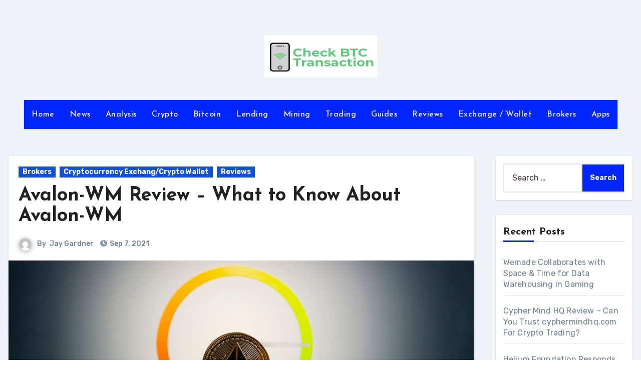

--- FILE ---
content_type: text/html; charset=UTF-8
request_url: https://checkbtctransaction.com/avalon-wm/
body_size: 22041
content:
<!-- =========================
     Page Breadcrumb   
============================== -->
<!DOCTYPE html>
<html dir="ltr" lang="en-US" prefix="og: https://ogp.me/ns#">
<head>
<meta charset="UTF-8">
<meta name="viewport" content="width=device-width, initial-scale=1">
<link rel="profile" href="http://gmpg.org/xfn/11">
<title>Avalon-WM Review – What to Know About Avalon-WM - Bitcoin News</title>

		<!-- All in One SEO Pro 4.8.3.2 - aioseo.com -->
	<meta name="description" content="Avalon-WM Review All traders are on the lookout for the best broker because this is a factor that may either assist or hinder their job. It may also be difficult to follow if you are unfamiliar with the business, so allow me to explain Avalon-WM to you in further detail first. It has quickly risen" />
	<meta name="robots" content="max-image-preview:large" />
	<meta name="author" content="Jay Gardner"/>
	<link rel="canonical" href="https://checkbtctransaction.com/avalon-wm/" />
	<meta name="generator" content="All in One SEO Pro (AIOSEO) 4.8.3.2" />
		<meta property="og:locale" content="en_US" />
		<meta property="og:site_name" content="Bitcoin News -" />
		<meta property="og:type" content="article" />
		<meta property="og:title" content="Avalon-WM Review – What to Know About Avalon-WM - Bitcoin News" />
		<meta property="og:description" content="Avalon-WM Review All traders are on the lookout for the best broker because this is a factor that may either assist or hinder their job. It may also be difficult to follow if you are unfamiliar with the business, so allow me to explain Avalon-WM to you in further detail first. It has quickly risen" />
		<meta property="og:url" content="https://checkbtctransaction.com/avalon-wm/" />
		<meta property="og:image" content="https://checkbtctransaction.com/wp-content/uploads/2022/02/logo2.png" />
		<meta property="og:image:secure_url" content="https://checkbtctransaction.com/wp-content/uploads/2022/02/logo2.png" />
		<meta property="article:published_time" content="2021-09-07T12:57:45+00:00" />
		<meta property="article:modified_time" content="2023-03-19T15:04:47+00:00" />
		<meta name="twitter:card" content="summary_large_image" />
		<meta name="twitter:title" content="Avalon-WM Review – What to Know About Avalon-WM - Bitcoin News" />
		<meta name="twitter:description" content="Avalon-WM Review All traders are on the lookout for the best broker because this is a factor that may either assist or hinder their job. It may also be difficult to follow if you are unfamiliar with the business, so allow me to explain Avalon-WM to you in further detail first. It has quickly risen" />
		<meta name="twitter:image" content="https://checkbtctransaction.com/wp-content/uploads/2022/02/logo2.png" />
		<script type="application/ld+json" class="aioseo-schema">
			{"@context":"https:\/\/schema.org","@graph":[{"@type":"BlogPosting","@id":"https:\/\/checkbtctransaction.com\/avalon-wm\/#blogposting","name":"Avalon-WM Review \u2013 What to Know About Avalon-WM - Bitcoin News","headline":"Avalon-WM Review \u2013 What to Know About Avalon-WM","author":{"@id":"https:\/\/checkbtctransaction.com\/author\/jay-gardner\/#author"},"publisher":{"@id":"https:\/\/checkbtctransaction.com\/#organization"},"image":{"@type":"ImageObject","url":"https:\/\/checkbtctransaction.com\/wp-content\/uploads\/2021\/10\/shutterstock_2086137976.jpg","width":1000,"height":563},"datePublished":"2021-09-07T12:57:45+00:00","dateModified":"2023-03-19T15:04:47+00:00","inLanguage":"en-US","mainEntityOfPage":{"@id":"https:\/\/checkbtctransaction.com\/avalon-wm\/#webpage"},"isPartOf":{"@id":"https:\/\/checkbtctransaction.com\/avalon-wm\/#webpage"},"articleSection":"Brokers, Cryptocurrency Exchang\/Crypto Wallet, Reviews"},{"@type":"BreadcrumbList","@id":"https:\/\/checkbtctransaction.com\/avalon-wm\/#breadcrumblist","itemListElement":[{"@type":"ListItem","@id":"https:\/\/checkbtctransaction.com#listItem","position":1,"name":"Home","item":"https:\/\/checkbtctransaction.com","nextItem":{"@type":"ListItem","@id":"https:\/\/checkbtctransaction.com\/category\/brokers\/#listItem","name":"Brokers"}},{"@type":"ListItem","@id":"https:\/\/checkbtctransaction.com\/category\/brokers\/#listItem","position":2,"name":"Brokers","item":"https:\/\/checkbtctransaction.com\/category\/brokers\/","nextItem":{"@type":"ListItem","@id":"https:\/\/checkbtctransaction.com\/avalon-wm\/#listItem","name":"Avalon-WM Review \u2013 What to Know About Avalon-WM"},"previousItem":{"@type":"ListItem","@id":"https:\/\/checkbtctransaction.com#listItem","name":"Home"}},{"@type":"ListItem","@id":"https:\/\/checkbtctransaction.com\/avalon-wm\/#listItem","position":3,"name":"Avalon-WM Review \u2013 What to Know About Avalon-WM","previousItem":{"@type":"ListItem","@id":"https:\/\/checkbtctransaction.com\/category\/brokers\/#listItem","name":"Brokers"}}]},{"@type":"Organization","@id":"https:\/\/checkbtctransaction.com\/#organization","name":"Check BTC Transaction","url":"https:\/\/checkbtctransaction.com\/","logo":{"@type":"ImageObject","url":"https:\/\/checkbtctransaction.com\/wp-content\/uploads\/2022\/02\/logo2.png","@id":"https:\/\/checkbtctransaction.com\/avalon-wm\/#organizationLogo","width":225,"height":99},"image":{"@id":"https:\/\/checkbtctransaction.com\/avalon-wm\/#organizationLogo"}},{"@type":"Person","@id":"https:\/\/checkbtctransaction.com\/author\/jay-gardner\/#author","url":"https:\/\/checkbtctransaction.com\/author\/jay-gardner\/","name":"Jay Gardner"},{"@type":"WebPage","@id":"https:\/\/checkbtctransaction.com\/avalon-wm\/#webpage","url":"https:\/\/checkbtctransaction.com\/avalon-wm\/","name":"Avalon-WM Review \u2013 What to Know About Avalon-WM - Bitcoin News","description":"Avalon-WM Review All traders are on the lookout for the best broker because this is a factor that may either assist or hinder their job. It may also be difficult to follow if you are unfamiliar with the business, so allow me to explain Avalon-WM to you in further detail first. It has quickly risen","inLanguage":"en-US","isPartOf":{"@id":"https:\/\/checkbtctransaction.com\/#website"},"breadcrumb":{"@id":"https:\/\/checkbtctransaction.com\/avalon-wm\/#breadcrumblist"},"author":{"@id":"https:\/\/checkbtctransaction.com\/author\/jay-gardner\/#author"},"creator":{"@id":"https:\/\/checkbtctransaction.com\/author\/jay-gardner\/#author"},"image":{"@type":"ImageObject","url":"https:\/\/checkbtctransaction.com\/wp-content\/uploads\/2021\/10\/shutterstock_2086137976.jpg","@id":"https:\/\/checkbtctransaction.com\/avalon-wm\/#mainImage","width":1000,"height":563},"primaryImageOfPage":{"@id":"https:\/\/checkbtctransaction.com\/avalon-wm\/#mainImage"},"datePublished":"2021-09-07T12:57:45+00:00","dateModified":"2023-03-19T15:04:47+00:00"},{"@type":"WebSite","@id":"https:\/\/checkbtctransaction.com\/#website","url":"https:\/\/checkbtctransaction.com\/","name":"Check BTC Transaction","inLanguage":"en-US","publisher":{"@id":"https:\/\/checkbtctransaction.com\/#organization"}}]}
		</script>
		<!-- All in One SEO Pro -->

<link rel='dns-prefetch' href='//fonts.googleapis.com' />
<link rel="alternate" type="application/rss+xml" title="Bitcoin News &raquo; Feed" href="https://checkbtctransaction.com/feed/" />
<link rel="alternate" type="application/rss+xml" title="Bitcoin News &raquo; Comments Feed" href="https://checkbtctransaction.com/comments/feed/" />
<link rel="alternate" title="oEmbed (JSON)" type="application/json+oembed" href="https://checkbtctransaction.com/wp-json/oembed/1.0/embed?url=https%3A%2F%2Fcheckbtctransaction.com%2Favalon-wm%2F" />
<link rel="alternate" title="oEmbed (XML)" type="text/xml+oembed" href="https://checkbtctransaction.com/wp-json/oembed/1.0/embed?url=https%3A%2F%2Fcheckbtctransaction.com%2Favalon-wm%2F&#038;format=xml" />
<style id='wp-img-auto-sizes-contain-inline-css' type='text/css'>
img:is([sizes=auto i],[sizes^="auto," i]){contain-intrinsic-size:3000px 1500px}
/*# sourceURL=wp-img-auto-sizes-contain-inline-css */
</style>
<style id='wp-emoji-styles-inline-css' type='text/css'>

	img.wp-smiley, img.emoji {
		display: inline !important;
		border: none !important;
		box-shadow: none !important;
		height: 1em !important;
		width: 1em !important;
		margin: 0 0.07em !important;
		vertical-align: -0.1em !important;
		background: none !important;
		padding: 0 !important;
	}
/*# sourceURL=wp-emoji-styles-inline-css */
</style>
<style id='wp-block-library-inline-css' type='text/css'>
:root{--wp-block-synced-color:#7a00df;--wp-block-synced-color--rgb:122,0,223;--wp-bound-block-color:var(--wp-block-synced-color);--wp-editor-canvas-background:#ddd;--wp-admin-theme-color:#007cba;--wp-admin-theme-color--rgb:0,124,186;--wp-admin-theme-color-darker-10:#006ba1;--wp-admin-theme-color-darker-10--rgb:0,107,160.5;--wp-admin-theme-color-darker-20:#005a87;--wp-admin-theme-color-darker-20--rgb:0,90,135;--wp-admin-border-width-focus:2px}@media (min-resolution:192dpi){:root{--wp-admin-border-width-focus:1.5px}}.wp-element-button{cursor:pointer}:root .has-very-light-gray-background-color{background-color:#eee}:root .has-very-dark-gray-background-color{background-color:#313131}:root .has-very-light-gray-color{color:#eee}:root .has-very-dark-gray-color{color:#313131}:root .has-vivid-green-cyan-to-vivid-cyan-blue-gradient-background{background:linear-gradient(135deg,#00d084,#0693e3)}:root .has-purple-crush-gradient-background{background:linear-gradient(135deg,#34e2e4,#4721fb 50%,#ab1dfe)}:root .has-hazy-dawn-gradient-background{background:linear-gradient(135deg,#faaca8,#dad0ec)}:root .has-subdued-olive-gradient-background{background:linear-gradient(135deg,#fafae1,#67a671)}:root .has-atomic-cream-gradient-background{background:linear-gradient(135deg,#fdd79a,#004a59)}:root .has-nightshade-gradient-background{background:linear-gradient(135deg,#330968,#31cdcf)}:root .has-midnight-gradient-background{background:linear-gradient(135deg,#020381,#2874fc)}:root{--wp--preset--font-size--normal:16px;--wp--preset--font-size--huge:42px}.has-regular-font-size{font-size:1em}.has-larger-font-size{font-size:2.625em}.has-normal-font-size{font-size:var(--wp--preset--font-size--normal)}.has-huge-font-size{font-size:var(--wp--preset--font-size--huge)}.has-text-align-center{text-align:center}.has-text-align-left{text-align:left}.has-text-align-right{text-align:right}.has-fit-text{white-space:nowrap!important}#end-resizable-editor-section{display:none}.aligncenter{clear:both}.items-justified-left{justify-content:flex-start}.items-justified-center{justify-content:center}.items-justified-right{justify-content:flex-end}.items-justified-space-between{justify-content:space-between}.screen-reader-text{border:0;clip-path:inset(50%);height:1px;margin:-1px;overflow:hidden;padding:0;position:absolute;width:1px;word-wrap:normal!important}.screen-reader-text:focus{background-color:#ddd;clip-path:none;color:#444;display:block;font-size:1em;height:auto;left:5px;line-height:normal;padding:15px 23px 14px;text-decoration:none;top:5px;width:auto;z-index:100000}html :where(.has-border-color){border-style:solid}html :where([style*=border-top-color]){border-top-style:solid}html :where([style*=border-right-color]){border-right-style:solid}html :where([style*=border-bottom-color]){border-bottom-style:solid}html :where([style*=border-left-color]){border-left-style:solid}html :where([style*=border-width]){border-style:solid}html :where([style*=border-top-width]){border-top-style:solid}html :where([style*=border-right-width]){border-right-style:solid}html :where([style*=border-bottom-width]){border-bottom-style:solid}html :where([style*=border-left-width]){border-left-style:solid}html :where(img[class*=wp-image-]){height:auto;max-width:100%}:where(figure){margin:0 0 1em}html :where(.is-position-sticky){--wp-admin--admin-bar--position-offset:var(--wp-admin--admin-bar--height,0px)}@media screen and (max-width:600px){html :where(.is-position-sticky){--wp-admin--admin-bar--position-offset:0px}}

/*# sourceURL=wp-block-library-inline-css */
</style><style id='wp-block-archives-inline-css' type='text/css'>
.wp-block-archives{box-sizing:border-box}.wp-block-archives-dropdown label{display:block}
/*# sourceURL=https://checkbtctransaction.com/wp-includes/blocks/archives/style.min.css */
</style>
<style id='wp-block-heading-inline-css' type='text/css'>
h1:where(.wp-block-heading).has-background,h2:where(.wp-block-heading).has-background,h3:where(.wp-block-heading).has-background,h4:where(.wp-block-heading).has-background,h5:where(.wp-block-heading).has-background,h6:where(.wp-block-heading).has-background{padding:1.25em 2.375em}h1.has-text-align-left[style*=writing-mode]:where([style*=vertical-lr]),h1.has-text-align-right[style*=writing-mode]:where([style*=vertical-rl]),h2.has-text-align-left[style*=writing-mode]:where([style*=vertical-lr]),h2.has-text-align-right[style*=writing-mode]:where([style*=vertical-rl]),h3.has-text-align-left[style*=writing-mode]:where([style*=vertical-lr]),h3.has-text-align-right[style*=writing-mode]:where([style*=vertical-rl]),h4.has-text-align-left[style*=writing-mode]:where([style*=vertical-lr]),h4.has-text-align-right[style*=writing-mode]:where([style*=vertical-rl]),h5.has-text-align-left[style*=writing-mode]:where([style*=vertical-lr]),h5.has-text-align-right[style*=writing-mode]:where([style*=vertical-rl]),h6.has-text-align-left[style*=writing-mode]:where([style*=vertical-lr]),h6.has-text-align-right[style*=writing-mode]:where([style*=vertical-rl]){rotate:180deg}
/*# sourceURL=https://checkbtctransaction.com/wp-includes/blocks/heading/style.min.css */
</style>
<style id='wp-block-group-inline-css' type='text/css'>
.wp-block-group{box-sizing:border-box}:where(.wp-block-group.wp-block-group-is-layout-constrained){position:relative}
/*# sourceURL=https://checkbtctransaction.com/wp-includes/blocks/group/style.min.css */
</style>
<style id='global-styles-inline-css' type='text/css'>
:root{--wp--preset--aspect-ratio--square: 1;--wp--preset--aspect-ratio--4-3: 4/3;--wp--preset--aspect-ratio--3-4: 3/4;--wp--preset--aspect-ratio--3-2: 3/2;--wp--preset--aspect-ratio--2-3: 2/3;--wp--preset--aspect-ratio--16-9: 16/9;--wp--preset--aspect-ratio--9-16: 9/16;--wp--preset--color--black: #000000;--wp--preset--color--cyan-bluish-gray: #abb8c3;--wp--preset--color--white: #ffffff;--wp--preset--color--pale-pink: #f78da7;--wp--preset--color--vivid-red: #cf2e2e;--wp--preset--color--luminous-vivid-orange: #ff6900;--wp--preset--color--luminous-vivid-amber: #fcb900;--wp--preset--color--light-green-cyan: #7bdcb5;--wp--preset--color--vivid-green-cyan: #00d084;--wp--preset--color--pale-cyan-blue: #8ed1fc;--wp--preset--color--vivid-cyan-blue: #0693e3;--wp--preset--color--vivid-purple: #9b51e0;--wp--preset--gradient--vivid-cyan-blue-to-vivid-purple: linear-gradient(135deg,rgb(6,147,227) 0%,rgb(155,81,224) 100%);--wp--preset--gradient--light-green-cyan-to-vivid-green-cyan: linear-gradient(135deg,rgb(122,220,180) 0%,rgb(0,208,130) 100%);--wp--preset--gradient--luminous-vivid-amber-to-luminous-vivid-orange: linear-gradient(135deg,rgb(252,185,0) 0%,rgb(255,105,0) 100%);--wp--preset--gradient--luminous-vivid-orange-to-vivid-red: linear-gradient(135deg,rgb(255,105,0) 0%,rgb(207,46,46) 100%);--wp--preset--gradient--very-light-gray-to-cyan-bluish-gray: linear-gradient(135deg,rgb(238,238,238) 0%,rgb(169,184,195) 100%);--wp--preset--gradient--cool-to-warm-spectrum: linear-gradient(135deg,rgb(74,234,220) 0%,rgb(151,120,209) 20%,rgb(207,42,186) 40%,rgb(238,44,130) 60%,rgb(251,105,98) 80%,rgb(254,248,76) 100%);--wp--preset--gradient--blush-light-purple: linear-gradient(135deg,rgb(255,206,236) 0%,rgb(152,150,240) 100%);--wp--preset--gradient--blush-bordeaux: linear-gradient(135deg,rgb(254,205,165) 0%,rgb(254,45,45) 50%,rgb(107,0,62) 100%);--wp--preset--gradient--luminous-dusk: linear-gradient(135deg,rgb(255,203,112) 0%,rgb(199,81,192) 50%,rgb(65,88,208) 100%);--wp--preset--gradient--pale-ocean: linear-gradient(135deg,rgb(255,245,203) 0%,rgb(182,227,212) 50%,rgb(51,167,181) 100%);--wp--preset--gradient--electric-grass: linear-gradient(135deg,rgb(202,248,128) 0%,rgb(113,206,126) 100%);--wp--preset--gradient--midnight: linear-gradient(135deg,rgb(2,3,129) 0%,rgb(40,116,252) 100%);--wp--preset--font-size--small: 13px;--wp--preset--font-size--medium: 20px;--wp--preset--font-size--large: 36px;--wp--preset--font-size--x-large: 42px;--wp--preset--spacing--20: 0.44rem;--wp--preset--spacing--30: 0.67rem;--wp--preset--spacing--40: 1rem;--wp--preset--spacing--50: 1.5rem;--wp--preset--spacing--60: 2.25rem;--wp--preset--spacing--70: 3.38rem;--wp--preset--spacing--80: 5.06rem;--wp--preset--shadow--natural: 6px 6px 9px rgba(0, 0, 0, 0.2);--wp--preset--shadow--deep: 12px 12px 50px rgba(0, 0, 0, 0.4);--wp--preset--shadow--sharp: 6px 6px 0px rgba(0, 0, 0, 0.2);--wp--preset--shadow--outlined: 6px 6px 0px -3px rgb(255, 255, 255), 6px 6px rgb(0, 0, 0);--wp--preset--shadow--crisp: 6px 6px 0px rgb(0, 0, 0);}:where(.is-layout-flex){gap: 0.5em;}:where(.is-layout-grid){gap: 0.5em;}body .is-layout-flex{display: flex;}.is-layout-flex{flex-wrap: wrap;align-items: center;}.is-layout-flex > :is(*, div){margin: 0;}body .is-layout-grid{display: grid;}.is-layout-grid > :is(*, div){margin: 0;}:where(.wp-block-columns.is-layout-flex){gap: 2em;}:where(.wp-block-columns.is-layout-grid){gap: 2em;}:where(.wp-block-post-template.is-layout-flex){gap: 1.25em;}:where(.wp-block-post-template.is-layout-grid){gap: 1.25em;}.has-black-color{color: var(--wp--preset--color--black) !important;}.has-cyan-bluish-gray-color{color: var(--wp--preset--color--cyan-bluish-gray) !important;}.has-white-color{color: var(--wp--preset--color--white) !important;}.has-pale-pink-color{color: var(--wp--preset--color--pale-pink) !important;}.has-vivid-red-color{color: var(--wp--preset--color--vivid-red) !important;}.has-luminous-vivid-orange-color{color: var(--wp--preset--color--luminous-vivid-orange) !important;}.has-luminous-vivid-amber-color{color: var(--wp--preset--color--luminous-vivid-amber) !important;}.has-light-green-cyan-color{color: var(--wp--preset--color--light-green-cyan) !important;}.has-vivid-green-cyan-color{color: var(--wp--preset--color--vivid-green-cyan) !important;}.has-pale-cyan-blue-color{color: var(--wp--preset--color--pale-cyan-blue) !important;}.has-vivid-cyan-blue-color{color: var(--wp--preset--color--vivid-cyan-blue) !important;}.has-vivid-purple-color{color: var(--wp--preset--color--vivid-purple) !important;}.has-black-background-color{background-color: var(--wp--preset--color--black) !important;}.has-cyan-bluish-gray-background-color{background-color: var(--wp--preset--color--cyan-bluish-gray) !important;}.has-white-background-color{background-color: var(--wp--preset--color--white) !important;}.has-pale-pink-background-color{background-color: var(--wp--preset--color--pale-pink) !important;}.has-vivid-red-background-color{background-color: var(--wp--preset--color--vivid-red) !important;}.has-luminous-vivid-orange-background-color{background-color: var(--wp--preset--color--luminous-vivid-orange) !important;}.has-luminous-vivid-amber-background-color{background-color: var(--wp--preset--color--luminous-vivid-amber) !important;}.has-light-green-cyan-background-color{background-color: var(--wp--preset--color--light-green-cyan) !important;}.has-vivid-green-cyan-background-color{background-color: var(--wp--preset--color--vivid-green-cyan) !important;}.has-pale-cyan-blue-background-color{background-color: var(--wp--preset--color--pale-cyan-blue) !important;}.has-vivid-cyan-blue-background-color{background-color: var(--wp--preset--color--vivid-cyan-blue) !important;}.has-vivid-purple-background-color{background-color: var(--wp--preset--color--vivid-purple) !important;}.has-black-border-color{border-color: var(--wp--preset--color--black) !important;}.has-cyan-bluish-gray-border-color{border-color: var(--wp--preset--color--cyan-bluish-gray) !important;}.has-white-border-color{border-color: var(--wp--preset--color--white) !important;}.has-pale-pink-border-color{border-color: var(--wp--preset--color--pale-pink) !important;}.has-vivid-red-border-color{border-color: var(--wp--preset--color--vivid-red) !important;}.has-luminous-vivid-orange-border-color{border-color: var(--wp--preset--color--luminous-vivid-orange) !important;}.has-luminous-vivid-amber-border-color{border-color: var(--wp--preset--color--luminous-vivid-amber) !important;}.has-light-green-cyan-border-color{border-color: var(--wp--preset--color--light-green-cyan) !important;}.has-vivid-green-cyan-border-color{border-color: var(--wp--preset--color--vivid-green-cyan) !important;}.has-pale-cyan-blue-border-color{border-color: var(--wp--preset--color--pale-cyan-blue) !important;}.has-vivid-cyan-blue-border-color{border-color: var(--wp--preset--color--vivid-cyan-blue) !important;}.has-vivid-purple-border-color{border-color: var(--wp--preset--color--vivid-purple) !important;}.has-vivid-cyan-blue-to-vivid-purple-gradient-background{background: var(--wp--preset--gradient--vivid-cyan-blue-to-vivid-purple) !important;}.has-light-green-cyan-to-vivid-green-cyan-gradient-background{background: var(--wp--preset--gradient--light-green-cyan-to-vivid-green-cyan) !important;}.has-luminous-vivid-amber-to-luminous-vivid-orange-gradient-background{background: var(--wp--preset--gradient--luminous-vivid-amber-to-luminous-vivid-orange) !important;}.has-luminous-vivid-orange-to-vivid-red-gradient-background{background: var(--wp--preset--gradient--luminous-vivid-orange-to-vivid-red) !important;}.has-very-light-gray-to-cyan-bluish-gray-gradient-background{background: var(--wp--preset--gradient--very-light-gray-to-cyan-bluish-gray) !important;}.has-cool-to-warm-spectrum-gradient-background{background: var(--wp--preset--gradient--cool-to-warm-spectrum) !important;}.has-blush-light-purple-gradient-background{background: var(--wp--preset--gradient--blush-light-purple) !important;}.has-blush-bordeaux-gradient-background{background: var(--wp--preset--gradient--blush-bordeaux) !important;}.has-luminous-dusk-gradient-background{background: var(--wp--preset--gradient--luminous-dusk) !important;}.has-pale-ocean-gradient-background{background: var(--wp--preset--gradient--pale-ocean) !important;}.has-electric-grass-gradient-background{background: var(--wp--preset--gradient--electric-grass) !important;}.has-midnight-gradient-background{background: var(--wp--preset--gradient--midnight) !important;}.has-small-font-size{font-size: var(--wp--preset--font-size--small) !important;}.has-medium-font-size{font-size: var(--wp--preset--font-size--medium) !important;}.has-large-font-size{font-size: var(--wp--preset--font-size--large) !important;}.has-x-large-font-size{font-size: var(--wp--preset--font-size--x-large) !important;}
/*# sourceURL=global-styles-inline-css */
</style>

<style id='classic-theme-styles-inline-css' type='text/css'>
/*! This file is auto-generated */
.wp-block-button__link{color:#fff;background-color:#32373c;border-radius:9999px;box-shadow:none;text-decoration:none;padding:calc(.667em + 2px) calc(1.333em + 2px);font-size:1.125em}.wp-block-file__button{background:#32373c;color:#fff;text-decoration:none}
/*# sourceURL=/wp-includes/css/classic-themes.min.css */
</style>
<link rel='stylesheet' id='blogus-fonts-css' href='//fonts.googleapis.com/css?family=Rubik%3A400%2C500%2C700%7CJosefin+Sans%3A400%2C500%2C700%26display%3Dswap&#038;subset=latin%2Clatin-ext' type='text/css' media='all' />
<link rel='stylesheet' id='blogus-google-fonts-css' href='//fonts.googleapis.com/css?family=ABeeZee%7CAbel%7CAbril+Fatface%7CAclonica%7CAcme%7CActor%7CAdamina%7CAdvent+Pro%7CAguafina+Script%7CAkronim%7CAladin%7CAldrich%7CAlef%7CAlegreya%7CAlegreya+SC%7CAlegreya+Sans%7CAlegreya+Sans+SC%7CAlex+Brush%7CAlfa+Slab+One%7CAlice%7CAlike%7CAlike+Angular%7CAllan%7CAllerta%7CAllerta+Stencil%7CAllura%7CAlmendra%7CAlmendra+Display%7CAlmendra+SC%7CAmarante%7CAmaranth%7CAmatic+SC%7CAmatica+SC%7CAmethysta%7CAmiko%7CAmiri%7CAmita%7CAnaheim%7CAndada%7CAndika%7CAngkor%7CAnnie+Use+Your+Telescope%7CAnonymous+Pro%7CAntic%7CAntic+Didone%7CAntic+Slab%7CAnton%7CArapey%7CArbutus%7CArbutus+Slab%7CArchitects+Daughter%7CArchivo+Black%7CArchivo+Narrow%7CAref+Ruqaa%7CArima+Madurai%7CArimo%7CArizonia%7CArmata%7CArtifika%7CArvo%7CArya%7CAsap%7CAsar%7CAsset%7CAssistant%7CAstloch%7CAsul%7CAthiti%7CAtma%7CAtomic+Age%7CAubrey%7CAudiowide%7CAutour+One%7CAverage%7CAverage+Sans%7CAveria+Gruesa+Libre%7CAveria+Libre%7CAveria+Sans+Libre%7CAveria+Serif+Libre%7CBad+Script%7CBaloo%7CBaloo+Bhai%7CBaloo+Da%7CBaloo+Thambi%7CBalthazar%7CBangers%7CBasic%7CBattambang%7CBaumans%7CBayon%7CBelgrano%7CBelleza%7CBenchNine%7CBentham%7CBerkshire+Swash%7CBevan%7CBigelow+Rules%7CBigshot+One%7CBilbo%7CBilbo+Swash+Caps%7CBioRhyme%7CBioRhyme+Expanded%7CBiryani%7CBitter%7CBlack+Ops+One%7CBokor%7CBonbon%7CBoogaloo%7CBowlby+One%7CBowlby+One+SC%7CBrawler%7CBree+Serif%7CBubblegum+Sans%7CBubbler+One%7CBuda%7CBuenard%7CBungee%7CBungee+Hairline%7CBungee+Inline%7CBungee+Outline%7CBungee+Shade%7CButcherman%7CButterfly+Kids%7CCabin%7CCabin+Condensed%7CCabin+Sketch%7CCaesar+Dressing%7CCagliostro%7CCairo%7CCalligraffitti%7CCambay%7CCambo%7CCandal%7CCantarell%7CCantata+One%7CCantora+One%7CCapriola%7CCardo%7CCarme%7CCarrois+Gothic%7CCarrois+Gothic+SC%7CCarter+One%7CCatamaran%7CCaudex%7CCaveat%7CCaveat+Brush%7CCedarville+Cursive%7CCeviche+One%7CChanga%7CChanga+One%7CChango%7CChathura%7CChau+Philomene+One%7CChela+One%7CChelsea+Market%7CChenla%7CCherry+Cream+Soda%7CCherry+Swash%7CChewy%7CChicle%7CChivo%7CChonburi%7CCinzel%7CCinzel+Decorative%7CClicker+Script%7CCoda%7CCoda+Caption%7CCodystar%7CCoiny%7CCombo%7CComfortaa%7CComing+Soon%7CConcert+One%7CCondiment%7CContent%7CContrail+One%7CConvergence%7CCookie%7CCopse%7CCorben%7CCormorant%7CCormorant+Garamond%7CCormorant+Infant%7CCormorant+SC%7CCormorant+Unicase%7CCormorant+Upright%7CCourgette%7CCousine%7CCoustard%7CCovered+By+Your+Grace%7CCrafty+Girls%7CCreepster%7CCrete+Round%7CCrimson+Text%7CCroissant+One%7CCrushed%7CCuprum%7CCutive%7CCutive+Mono%7CDamion%7CDancing+Script%7CDangrek%7CDavid+Libre%7CDawning+of+a+New+Day%7CDays+One%7CDekko%7CDelius%7CDelius+Swash+Caps%7CDelius+Unicase%7CDella+Respira%7CDenk+One%7CDevonshire%7CDhurjati%7CDidact+Gothic%7CDiplomata%7CDiplomata+SC%7CDomine%7CDonegal+One%7CDoppio+One%7CDorsa%7CDosis%7CDr+Sugiyama%7CDroid+Sans%7CDroid+Sans+Mono%7CDroid+Serif%7CDuru+Sans%7CDynalight%7CEB+Garamond%7CEagle+Lake%7CEater%7CEconomica%7CEczar%7CEk+Mukta%7CEl+Messiri%7CElectrolize%7CElsie%7CElsie+Swash+Caps%7CEmblema+One%7CEmilys+Candy%7CEngagement%7CEnglebert%7CEnriqueta%7CErica+One%7CEsteban%7CEuphoria+Script%7CEwert%7CExo%7CExo+2%7CExpletus+Sans%7CFanwood+Text%7CFarsan%7CFascinate%7CFascinate+Inline%7CFaster+One%7CFasthand%7CFauna+One%7CFederant%7CFedero%7CFelipa%7CFenix%7CFinger+Paint%7CFira+Mono%7CFira+Sans%7CFjalla+One%7CFjord+One%7CFlamenco%7CFlavors%7CFondamento%7CFontdiner+Swanky%7CForum%7CFrancois+One%7CFrank+Ruhl+Libre%7CFreckle+Face%7CFredericka+the+Great%7CFredoka+One%7CFreehand%7CFresca%7CFrijole%7CFruktur%7CFugaz+One%7CGFS+Didot%7CGFS+Neohellenic%7CGabriela%7CGafata%7CGalada%7CGaldeano%7CGalindo%7CGentium+Basic%7CGentium+Book+Basic%7CGeo%7CGeostar%7CGeostar+Fill%7CGermania+One%7CGidugu%7CGilda+Display%7CGive+You+Glory%7CGlass+Antiqua%7CGlegoo%7CGloria+Hallelujah%7CGoblin+One%7CGochi+Hand%7CGorditas%7CGoudy+Bookletter+1911%7CGraduate%7CGrand+Hotel%7CGravitas+One%7CGreat+Vibes%7CGriffy%7CGruppo%7CGudea%7CGurajada%7CHabibi%7CHalant%7CHammersmith+One%7CHanalei%7CHanalei+Fill%7CHandlee%7CHanuman%7CHappy+Monkey%7CHarmattan%7CHeadland+One%7CHeebo%7CHenny+Penny%7CHerr+Von+Muellerhoff%7CHind%7CHind+Guntur%7CHind+Madurai%7CHind+Siliguri%7CHind+Vadodara%7CHoltwood+One+SC%7CHomemade+Apple%7CHomenaje%7CIM+Fell+DW+Pica%7CIM+Fell+DW+Pica+SC%7CIM+Fell+Double+Pica%7CIM+Fell+Double+Pica+SC%7CIM+Fell+English%7CIM+Fell+English+SC%7CIM+Fell+French+Canon%7CIM+Fell+French+Canon+SC%7CIM+Fell+Great+Primer%7CIM+Fell+Great+Primer+SC%7CIceberg%7CIceland%7CImprima%7CInconsolata%7CInder%7CIndie+Flower%7CInika%7CInknut+Antiqua%7CIrish+Grover%7CIstok+Web%7CItaliana%7CItalianno%7CItim%7CJacques+Francois%7CJacques+Francois+Shadow%7CJaldi%7CJim+Nightshade%7CJockey+One%7CJolly+Lodger%7CJomhuria%7CJosefin+Sans%7CJosefin+Slab%7CJoti+One%7CJudson%7CJulee%7CJulius+Sans+One%7CJunge%7CJura%7CJust+Another+Hand%7CJust+Me+Again+Down+Here%7CKadwa%7CKalam%7CKameron%7CKanit%7CKantumruy%7CKarla%7CKarma%7CKatibeh%7CKaushan+Script%7CKavivanar%7CKavoon%7CKdam+Thmor%7CKeania+One%7CKelly+Slab%7CKenia%7CKhand%7CKhmer%7CKhula%7CKite+One%7CKnewave%7CKotta+One%7CKoulen%7CKranky%7CKreon%7CKristi%7CKrona+One%7CKumar+One%7CKumar+One+Outline%7CKurale%7CLa+Belle+Aurore%7CLaila%7CLakki+Reddy%7CLalezar%7CLancelot%7CLateef%7CLato%7CLeague+Script%7CLeckerli+One%7CLedger%7CLekton%7CLemon%7CLemonada%7CLibre+Baskerville%7CLibre+Franklin%7CLife+Savers%7CLilita+One%7CLily+Script+One%7CLimelight%7CLinden+Hill%7CLobster%7CLobster+Two%7CLondrina+Outline%7CLondrina+Shadow%7CLondrina+Sketch%7CLondrina+Solid%7CLora%7CLove+Ya+Like+A+Sister%7CLoved+by+the+King%7CLovers+Quarrel%7CLuckiest+Guy%7CLusitana%7CLustria%7CMacondo%7CMacondo+Swash+Caps%7CMada%7CMagra%7CMaiden+Orange%7CMaitree%7CMako%7CMallanna%7CMandali%7CMarcellus%7CMarcellus+SC%7CMarck+Script%7CMargarine%7CMarko+One%7CMarmelad%7CMartel%7CMartel+Sans%7CMarvel%7CMate%7CMate+SC%7CMaven+Pro%7CMcLaren%7CMeddon%7CMedievalSharp%7CMedula+One%7CMeera+Inimai%7CMegrim%7CMeie+Script%7CMerienda%7CMerienda+One%7CMerriweather%7CMerriweather+Sans%7CMetal%7CMetal+Mania%7CMetamorphous%7CMetrophobic%7CMichroma%7CMilonga%7CMiltonian%7CMiltonian+Tattoo%7CMiniver%7CMiriam+Libre%7CMirza%7CMiss+Fajardose%7CMitr%7CModak%7CModern+Antiqua%7CMogra%7CMolengo%7CMolle%7CMonda%7CMonofett%7CMonoton%7CMonsieur+La+Doulaise%7CMontaga%7CMontez%7CMontserrat%7CMontserrat+Alternates%7CMontserrat+Subrayada%7CMoul%7CMoulpali%7CMountains+of+Christmas%7CMouse+Memoirs%7CMr+Bedfort%7CMr+Dafoe%7CMr+De+Haviland%7CMrs+Saint+Delafield%7CMrs+Sheppards%7CMukta+Vaani%7CMuli%7CMystery+Quest%7CNTR%7CNeucha%7CNeuton%7CNew+Rocker%7CNews+Cycle%7CNiconne%7CNixie+One%7CNobile%7CNokora%7CNorican%7CNosifer%7CNothing+You+Could+Do%7CNoticia+Text%7CNoto+Sans%7CNoto+Serif%7CNova+Cut%7CNova+Flat%7CNova+Mono%7CNova+Oval%7CNova+Round%7CNova+Script%7CNova+Slim%7CNova+Square%7CNumans%7CNunito%7COdor+Mean+Chey%7COffside%7COld+Standard+TT%7COldenburg%7COleo+Script%7COleo+Script+Swash+Caps%7COpen+Sans%7COpen+Sans+Condensed%7COranienbaum%7COrbitron%7COregano%7COrienta%7COriginal+Surfer%7COswald%7COver+the+Rainbow%7COverlock%7COverlock+SC%7COvo%7COxygen%7COxygen+Mono%7CPT+Mono%7CPT+Sans%7CPT+Sans+Caption%7CPT+Sans+Narrow%7CPT+Serif%7CPT+Serif+Caption%7CPacifico%7CPalanquin%7CPalanquin+Dark%7CPaprika%7CParisienne%7CPassero+One%7CPassion+One%7CPathway+Gothic+One%7CPatrick+Hand%7CPatrick+Hand+SC%7CPattaya%7CPatua+One%7CPavanam%7CPaytone+One%7CPeddana%7CPeralta%7CPermanent+Marker%7CPetit+Formal+Script%7CPetrona%7CPhilosopher%7CPiedra%7CPinyon+Script%7CPirata+One%7CPlaster%7CPlay%7CPlayball%7CPlayfair+Display%7CPlayfair+Display+SC%7CPodkova%7CPoiret+One%7CPoller+One%7CPoly%7CPompiere%7CPontano+Sans%7CPoppins%7CPort+Lligat+Sans%7CPort+Lligat+Slab%7CPragati+Narrow%7CPrata%7CPreahvihear%7CPress+Start+2P%7CPridi%7CPrincess+Sofia%7CProciono%7CPrompt%7CProsto+One%7CProza+Libre%7CPuritan%7CPurple+Purse%7CQuando%7CQuantico%7CQuattrocento%7CQuattrocento+Sans%7CQuestrial%7CQuicksand%7CQuintessential%7CQwigley%7CRacing+Sans+One%7CRadley%7CRajdhani%7CRakkas%7CRaleway%7CRaleway+Dots%7CRamabhadra%7CRamaraja%7CRambla%7CRammetto+One%7CRanchers%7CRancho%7CRanga%7CRasa%7CRationale%7CRavi+Prakash%7CRedressed%7CReem+Kufi%7CReenie+Beanie%7CRevalia%7CRhodium+Libre%7CRibeye%7CRibeye+Marrow%7CRighteous%7CRisque%7CRoboto%7CRoboto+Condensed%7CRoboto+Mono%7CRoboto+Slab%7CRochester%7CRock+Salt%7CRokkitt%7CRomanesco%7CRopa+Sans%7CRosario%7CRosarivo%7CRouge+Script%7CRozha+One%7CRubik%7CRubik+Mono+One%7CRubik+One%7CRuda%7CRufina%7CRuge+Boogie%7CRuluko%7CRum+Raisin%7CRuslan+Display%7CRusso+One%7CRuthie%7CRye%7CSacramento%7CSahitya%7CSail%7CSalsa%7CSanchez%7CSancreek%7CSansita+One%7CSarala%7CSarina%7CSarpanch%7CSatisfy%7CScada%7CScheherazade%7CSchoolbell%7CScope+One%7CSeaweed+Script%7CSecular+One%7CSevillana%7CSeymour+One%7CShadows+Into+Light%7CShadows+Into+Light+Two%7CShanti%7CShare%7CShare+Tech%7CShare+Tech+Mono%7CShojumaru%7CShort+Stack%7CShrikhand%7CSiemreap%7CSigmar+One%7CSignika%7CSignika+Negative%7CSimonetta%7CSintony%7CSirin+Stencil%7CSix+Caps%7CSkranji%7CSlabo+13px%7CSlabo+27px%7CSlackey%7CSmokum%7CSmythe%7CSniglet%7CSnippet%7CSnowburst+One%7CSofadi+One%7CSofia%7CSonsie+One%7CSorts+Mill+Goudy%7CSource+Code+Pro%7CSource+Sans+Pro%7CSource+Serif+Pro%7CSpace+Mono%7CSpecial+Elite%7CSpicy+Rice%7CSpinnaker%7CSpirax%7CSquada+One%7CSree+Krushnadevaraya%7CSriracha%7CStalemate%7CStalinist+One%7CStardos+Stencil%7CStint+Ultra+Condensed%7CStint+Ultra+Expanded%7CStoke%7CStrait%7CSue+Ellen+Francisco%7CSuez+One%7CSumana%7CSunshiney%7CSupermercado+One%7CSura%7CSuranna%7CSuravaram%7CSuwannaphum%7CSwanky+and+Moo+Moo%7CSyncopate%7CTangerine%7CTaprom%7CTauri%7CTaviraj%7CTeko%7CTelex%7CTenali+Ramakrishna%7CTenor+Sans%7CText+Me+One%7CThe+Girl+Next+Door%7CTienne%7CTillana%7CTimmana%7CTinos%7CTitan+One%7CTitillium+Web%7CTrade+Winds%7CTrirong%7CTrocchi%7CTrochut%7CTrykker%7CTulpen+One%7CUbuntu%7CUbuntu+Condensed%7CUbuntu+Mono%7CUltra%7CUncial+Antiqua%7CUnderdog%7CUnica+One%7CUnifrakturCook%7CUnifrakturMaguntia%7CUnkempt%7CUnlock%7CUnna%7CVT323%7CVampiro+One%7CVarela%7CVarela+Round%7CVast+Shadow%7CVesper+Libre%7CVibur%7CVidaloka%7CViga%7CVoces%7CVolkhov%7CVollkorn%7CVoltaire%7CWaiting+for+the+Sunrise%7CWallpoet%7CWalter+Turncoat%7CWarnes%7CWellfleet%7CWendy+One%7CWire+One%7CWork+Sans%7CYanone+Kaffeesatz%7CYantramanav%7CYatra+One%7CYellowtail%7CYeseva+One%7CYesteryear%7CYrsa%7CZeyada&#038;subset=latin%2Clatin-ext' type='text/css' media='all' />
<link rel='stylesheet' id='bootstrap-css' href='https://checkbtctransaction.com/wp-content/themes/blogus/css/bootstrap.css?ver=6.9' type='text/css' media='all' />
<link rel='stylesheet' id='blogus-style-css' href='https://checkbtctransaction.com/wp-content/themes/blogus/style.css?ver=6.9' type='text/css' media='all' />
<link rel='stylesheet' id='blogus-default-css' href='https://checkbtctransaction.com/wp-content/themes/blogus/css/colors/default.css?ver=6.9' type='text/css' media='all' />
<link rel='stylesheet' id='all-css-css' href='https://checkbtctransaction.com/wp-content/themes/blogus/css/all.css?ver=6.9' type='text/css' media='all' />
<link rel='stylesheet' id='dark-css' href='https://checkbtctransaction.com/wp-content/themes/blogus/css/colors/dark.css?ver=6.9' type='text/css' media='all' />
<link rel='stylesheet' id='swiper-bundle-css-css' href='https://checkbtctransaction.com/wp-content/themes/blogus/css/swiper-bundle.css?ver=6.9' type='text/css' media='all' />
<link rel='stylesheet' id='smartmenus-css' href='https://checkbtctransaction.com/wp-content/themes/blogus/css/jquery.smartmenus.bootstrap.css?ver=6.9' type='text/css' media='all' />
<link rel='stylesheet' id='animate-css' href='https://checkbtctransaction.com/wp-content/themes/blogus/css/animate.css?ver=6.9' type='text/css' media='all' />
<script type="text/javascript" src="https://checkbtctransaction.com/wp-includes/js/jquery/jquery.min.js?ver=3.7.1" id="jquery-core-js"></script>
<script type="text/javascript" src="https://checkbtctransaction.com/wp-includes/js/jquery/jquery-migrate.min.js?ver=3.4.1" id="jquery-migrate-js"></script>
<script type="text/javascript" src="https://checkbtctransaction.com/wp-content/themes/blogus/js/navigation.js?ver=6.9" id="blogus-navigation-js"></script>
<script type="text/javascript" src="https://checkbtctransaction.com/wp-content/themes/blogus/js/bootstrap.js?ver=6.9" id="blogus_bootstrap_script-js"></script>
<script type="text/javascript" src="https://checkbtctransaction.com/wp-content/themes/blogus/js/swiper-bundle.js?ver=6.9" id="swiper-bundle-js"></script>
<script type="text/javascript" src="https://checkbtctransaction.com/wp-content/themes/blogus/js/main.js?ver=6.9" id="blogus_main-js-js"></script>
<script type="text/javascript" src="https://checkbtctransaction.com/wp-content/themes/blogus/js/sticksy.min.js?ver=6.9" id="sticksy-js-js"></script>
<script type="text/javascript" src="https://checkbtctransaction.com/wp-content/themes/blogus/js/jquery.smartmenus.js?ver=6.9" id="smartmenus-js-js"></script>
<script type="text/javascript" src="https://checkbtctransaction.com/wp-content/themes/blogus/js/jquery.smartmenus.bootstrap.js?ver=6.9" id="bootstrap-smartmenus-js-js"></script>
<link rel="https://api.w.org/" href="https://checkbtctransaction.com/wp-json/" /><link rel="alternate" title="JSON" type="application/json" href="https://checkbtctransaction.com/wp-json/wp/v2/posts/368" /><link rel="EditURI" type="application/rsd+xml" title="RSD" href="https://checkbtctransaction.com/xmlrpc.php?rsd" />
<meta name="generator" content="WordPress 6.9" />
<link rel='shortlink' href='https://checkbtctransaction.com/?p=368' />
<style>
  .bs-blog-post p:nth-of-type(1)::first-letter {
    display: none;
}
</style>
<style type="text/css" id="custom-background-css">
    .wrapper { background-color: ##eee; }
</style>
<style type="text/css">.broken_link, a.broken_link {
	text-decoration: line-through;
}</style>    <style type="text/css">
            .site-title,
        .site-description {
            position: absolute;
            clip: rect(1px, 1px, 1px, 1px);
        }
        </style>
    <link rel="icon" href="https://checkbtctransaction.com/wp-content/uploads/2022/02/fav2.png" sizes="32x32" />
<link rel="icon" href="https://checkbtctransaction.com/wp-content/uploads/2022/02/fav2.png" sizes="192x192" />
<link rel="apple-touch-icon" href="https://checkbtctransaction.com/wp-content/uploads/2022/02/fav2.png" />
<meta name="msapplication-TileImage" content="https://checkbtctransaction.com/wp-content/uploads/2022/02/fav2.png" />
</head>
<body class="wp-singular post-template-default single single-post postid-368 single-format-standard wp-custom-logo wp-theme-blogus  ta-hide-date-author-in-list" >
<div id="page" class="site">
<a class="skip-link screen-reader-text" href="#content">
Skip to content</a>

<!--wrapper-->
<div class="wrapper" id="custom-background-css">
        <!--==================== TOP BAR ====================-->
        <!--header-->
    <header class="bs-default">
      <div class="clearfix"></div>
      <!-- Main Menu Area-->
      <div class="bs-header-main d-none d-lg-block" style="background-image: url('');">
        <div class="inner">
          <div class="container">
            <div class="row align-items-center">
              <div class="col-md-3">
                              </div>
              <div class="navbar-header col-md-6">
                    <a href="https://checkbtctransaction.com/" class="navbar-brand" rel="home"><img width="225" height="99" src="https://checkbtctransaction.com/wp-content/uploads/2022/02/logo2.png" class="custom-logo" alt="Bitcoin News" decoding="async" /></a>                </div>     
              <div class="col-md-3">
                <div class="info-right right-nav  d-flex align-items-center justify-content-center justify-content-md-end">
                               
                </div>
              </div>
            </div>
          </div>
        </div>
      </div>
      <!-- /Main Menu Area-->
      <div class="bs-menu-full">
        <nav class="navbar navbar-expand-lg navbar-wp">
          <div class="container"> 
            <!-- Mobile Header -->
            <div class="m-header align-items-center">
                  <!-- navbar-toggle -->
                  <button class="navbar-toggler x collapsed" type="button" data-bs-toggle="collapse"
                    data-bs-target="#navbar-wp" aria-controls="navbar-wp" aria-expanded="false"
                    aria-label="Toggle navigation"> 
                      <span class="icon-bar"></span>
                      <span class="icon-bar"></span>
                      <span class="icon-bar"></span>
                  </button>
                  <div class="navbar-header">
                   <a href="https://checkbtctransaction.com/" class="navbar-brand" rel="home"><img width="225" height="99" src="https://checkbtctransaction.com/wp-content/uploads/2022/02/logo2.png" class="custom-logo" alt="Bitcoin News" decoding="async" /></a>                  </div>
                  <div class="right-nav"> 
                  <!-- /navbar-toggle -->
                                     </div>
                </div>
            <!-- /Mobile Header -->
            <!-- Navigation -->
            <div class="collapse navbar-collapse" id="navbar-wp">
                  <ul id="menu-menu" class="nav navbar-nav mx-auto"><li id="menu-item-334" class="menu-item menu-item-type-custom menu-item-object-custom menu-item-home menu-item-334"><a class="nav-link" title="Home" href="http://checkbtctransaction.com/">Home</a></li>
<li id="menu-item-343" class="menu-item menu-item-type-taxonomy menu-item-object-category menu-item-343"><a class="nav-link" title="News" href="https://checkbtctransaction.com/category/news/">News</a></li>
<li id="menu-item-344" class="menu-item menu-item-type-taxonomy menu-item-object-category menu-item-344"><a class="nav-link" title="Analysis" href="https://checkbtctransaction.com/category/price-analysis/">Analysis</a></li>
<li id="menu-item-342" class="menu-item menu-item-type-taxonomy menu-item-object-category menu-item-342"><a class="nav-link" title="Crypto" href="https://checkbtctransaction.com/category/cryptocurrency-cryptocoin/">Crypto</a></li>
<li id="menu-item-336" class="menu-item menu-item-type-taxonomy menu-item-object-category menu-item-336"><a class="nav-link" title="Bitcoin" href="https://checkbtctransaction.com/category/bitcoin/">Bitcoin</a></li>
<li id="menu-item-337" class="menu-item menu-item-type-taxonomy menu-item-object-category menu-item-337"><a class="nav-link" title="Lending" href="https://checkbtctransaction.com/category/crypto-lending/">Lending</a></li>
<li id="menu-item-341" class="menu-item menu-item-type-taxonomy menu-item-object-category menu-item-341"><a class="nav-link" title="Mining" href="https://checkbtctransaction.com/category/cryptocurrency-mining/">Mining</a></li>
<li id="menu-item-346" class="menu-item menu-item-type-taxonomy menu-item-object-category menu-item-346"><a class="nav-link" title="Trading" href="https://checkbtctransaction.com/category/trading/">Trading</a></li>
<li id="menu-item-340" class="menu-item menu-item-type-taxonomy menu-item-object-category menu-item-340"><a class="nav-link" title="Guides" href="https://checkbtctransaction.com/category/cryptocurrency-guides/">Guides</a></li>
<li id="menu-item-345" class="menu-item menu-item-type-taxonomy menu-item-object-category current-post-ancestor current-menu-parent current-post-parent menu-item-345"><a class="nav-link" title="Reviews" href="https://checkbtctransaction.com/category/reviews/">Reviews</a></li>
<li id="menu-item-339" class="menu-item menu-item-type-taxonomy menu-item-object-category current-post-ancestor current-menu-parent current-post-parent menu-item-339"><a class="nav-link" title="Exchange / Wallet" href="https://checkbtctransaction.com/category/cryptocurrency-exchang-crypto-wallet/">Exchange / Wallet</a></li>
<li id="menu-item-347" class="menu-item menu-item-type-taxonomy menu-item-object-category current-post-ancestor current-menu-parent current-post-parent menu-item-347"><a class="nav-link" title="Brokers" href="https://checkbtctransaction.com/category/brokers/">Brokers</a></li>
<li id="menu-item-338" class="menu-item menu-item-type-taxonomy menu-item-object-category menu-item-338"><a class="nav-link" title="Apps" href="https://checkbtctransaction.com/category/cryptocurrency-apps/">Apps</a></li>
</ul>              </div>
            <!-- /Navigation -->
          </div>
        </nav>
      </div>
      <!--/main Menu Area-->
    </header>
    <!--/header-->
<!--mainfeatured start-->
<div class="mainfeatured mb-4">
    <!--container-->
    <div class="container">
        <!--row-->
        <div class="row">              
      
        </div><!--/row-->
    </div><!--/container-->
</div>
<!--mainfeatured end-->
        <main id="content">
<div class="container"> 
      <!--row-->
      <div class="row">
        <!--col-lg-->
        					<div class="col-lg-9">
		                      <div class="bs-blog-post single"> 
              <div class="bs-header">
                                      <div class="bs-blog-category justify-content-start">
                      <a class="blogus-categories category-color-1" href="https://checkbtctransaction.com/category/brokers/" alt="View all posts in Brokers"> 
                                 Brokers
                             </a><a class="blogus-categories category-color-1" href="https://checkbtctransaction.com/category/cryptocurrency-exchang-crypto-wallet/" alt="View all posts in Cryptocurrency Exchang/Crypto Wallet"> 
                                 Cryptocurrency Exchang/Crypto Wallet
                             </a><a class="blogus-categories category-color-1" href="https://checkbtctransaction.com/category/reviews/" alt="View all posts in Reviews"> 
                                 Reviews
                             </a>                      </div>
                                 <h1 class="title"> <a href="https://checkbtctransaction.com/avalon-wm/" title="Permalink to: Avalon-WM Review – What to Know About Avalon-WM">
                  Avalon-WM Review – What to Know About Avalon-WM</a>
                </h1>

                <div class="bs-info-author-block">
                  <div class="bs-blog-meta mb-0"> 
                                    <span class="bs-author"><a class="auth" href="https://checkbtctransaction.com/author/jay-gardner/"> <img alt='' src='https://secure.gravatar.com/avatar/?s=150&#038;d=mm&#038;r=g' srcset='https://secure.gravatar.com/avatar/?s=300&#038;d=mm&#038;r=g 2x' class='avatar avatar-150 photo avatar-default' height='150' width='150' decoding='async'/></a> By                     <a class="ms-1" href="https://checkbtctransaction.com/author/jay-gardner/">Jay Gardner</a></span>
                                    
                                        <span class="bs-blog-date">
                      Sep 7, 2021</span>
                                                          </div>
                </div>
              </div>
              <a class="bs-blog-thumb" href="https://checkbtctransaction.com/avalon-wm/"><img width="1000" height="563" src="https://checkbtctransaction.com/wp-content/uploads/2021/10/shutterstock_2086137976.jpg" class="img-fluid wp-post-image" alt="" decoding="async" fetchpriority="high" srcset="https://checkbtctransaction.com/wp-content/uploads/2021/10/shutterstock_2086137976.jpg 1000w, https://checkbtctransaction.com/wp-content/uploads/2021/10/shutterstock_2086137976-300x169.jpg 300w, https://checkbtctransaction.com/wp-content/uploads/2021/10/shutterstock_2086137976-768x432.jpg 768w" sizes="(max-width: 1000px) 100vw, 1000px" /></a>              <article class="small single">
                <h2><strong>Avalon-WM Review</strong></h2>
<p><img decoding="async" class=" wp-image-370 alignright" src="http://checkbtctransaction.com/wp-content/uploads/2021/09/logo-1-300x92.jpg" alt="Avalon-WM logo" width="241" height="74" />All traders are on the lookout for the best broker because this is a factor that may either assist or hinder their job. It may also be difficult to follow if you are unfamiliar with the business, so allow me to explain Avalon-WM to you in further detail first.</p>
<p>It has quickly risen to prominence as a financial broker in a short period. Also covered in depth in this Avalon-WM review is the broker&#8217;s position in the market and the reasons why you should consider using it for your trading career. Customers will never be at risk if they are dealing with a trustworthy and dependable broker who appreciates their safety.</p>
<p>If the consumer is harmed in any manner, the broker is harmed as well. Traders who lose any of the following categories of information or money: personal information or currency are damaged by their brokers. Therefore, a reputable broker would always provide a trading platform that was quite safe.</p>
<p>While certain untrustworthy and neglectful brokers will never offer you a secure trading platform, there are also a large number of reputable brokers to choose from. It is possible to argue that this makes the trader more vulnerable to damage from external sources.</p>
<p>However, you must exercise caution to avoid dealing with any brokers who may be detrimental to your profession. And making a confident choice of a broker is only feasible after doing an extensive inquiry and analysis of the broker&#8217;s past, services, and other factors.</p>
<p>And if you don&#8217;t double-check all of this information before making your decision, you could not have as positive of a trading experience. So, what exactly do you desire? While it would be preferable to have a memorable and gratifying experience, finding a top broker would be a time-consuming and complex process. Even if you don&#8217;t have the time to devote to this work, I am here to assist you.</p>
<p>I recommend Avalon-WM since I know that many individuals want to get started as soon as possible and do not want to waste time. This broker ensures that you will continue to be successful in the trading profession. Avalon-WM has a long and successful track record of advocating for its traders, which is quite impressive.</p>
<p>If you have an account with the Avalon-WM broker, trading is a lot of fun. While other platforms may be lacking in specific areas, this one is unrivaled in that it provides everything from tools to features and services in one package. You will have an easier life since you will not be required to sign up with many brokers, and you will not be dissatisfied with your decision to work with Avalon-WM.</p>
<p>However, because traders are extremely skeptical of firms and prefer to put off making a decision, you can afford to be selective in your selection. What do you do when you receive excellent feedback from customers who have previously traded with a particular brokerage firm?</p>
<p>It provides a wealth of knowledge and is a reliable source of information. The most prudent course of action is to be skeptical while maintaining an open mind. You will then be able to determine if you are interested in Avalon-WM after the conclusion has been reached.</p>
<p><strong><img loading="lazy" decoding="async" class="aligncenter wp-image-372 " src="http://checkbtctransaction.com/wp-content/uploads/2021/09/En-home-page.jpg" alt="Avalon-WM home page" width="659" height="244" />Avalon-WM engages in option trading</strong></p>
<p>Even if you are a rookie trader or a seasoned professional, using options in your portfolio is always a smart idea because it helps to diversify your investment portfolio. Trading options are the sole way for traders to diversify their portfolios and advance their careers as traders.</p>
<p>To what extent is it true to state that people enter this sector with the purpose of trading? So, what exactly do they have to offer? Why bother trading when there are so many various sorts of assets to choose from, such as money, stocks, and bonds?</p>
<p>The ability to advance in one&#8217;s job is limited for traders who are restricted in their talents, and their professional performance suffers as a result of this limitation. A trader should never underestimate the importance of having a large number of alternatives, but only a few brokers provide a nearly limitless number of possibilities.</p>
<p>Having a large number of alternatives means you have virtually limitless possibilities, which is fantastic since it means you may make a lot of money while never growing tired of trading. Even though the majority of traders do not provide a wide range of alternatives, Avalon-WM does.</p>
<p>As a result, Avalon-rivals WM&#8217;s are less likely to embrace the company&#8217;s business models since they consider their interests to be more important than those of their customers. This is why it is preferable to work with a broker such as Avalon-WM, who places your requirements above the needs of the company. As a result, most traders would consider this to be a useful feature, as locating reputable brokers is not always simple.</p>
<p>If you need to work with a variety of various assets, Avalon-WM will be a great choice for you. Customers of this firm can exchange products put in four different categories. The justifications for each point of view are all equally unconvincing. You may trade equities, commodities, indices, and cryptocurrency, amongst other instruments. If you&#8217;re unsure about any of these alternatives, you can rest assured knowing that we&#8217;ll go over each one in detail later on.</p>
<p>Trading in CFDs is one of the perks, as it allows you to trade nearly any asset with extra possibilities. Avalon-decision Your investments are continually steered toward the more profitable option thanks to WM&#8217;s trading assistance, and the markets in which you trade are consistently balanced thanks to WM&#8217;s trading support.</p>
<p>Avalon-WM has selected a diverse range of cryptocurrency alternatives to meet the needs of cryptocurrency traders. Yes, cryptocurrency trading can be addictive, and even if you&#8217;re simply interested in cryptocurrency for entertainment purposes, you&#8217;ll be well aware of the market&#8217;s volatility. The price of cryptocurrencies is extremely volatile, with large swings in price occurring in a short period.</p>
<p>However, despite the continued high rewards, experienced traders are urged to engage in bitcoin, as it is more difficult for new traders to deal in cryptocurrency than in traditional financial markets. If you&#8217;re interested in learning more, the five cryptocurrency trading choices available from Avalon-top WM are Bitcoin, Ethereum, Tether, Polkadot, and Ripple. Because of their numerous advantages, it is straightforward to conduct business with each of them.</p>
<p>Traders can use stocks and indexes to implement the option methods listed below, which are some of the most established tactics accessible. Individuals were previously aware of stocks before they were extensively traded, but many were hesitant to participate because they believed that stocks were only for the wealthy to own. If you aren&#8217;t interested in cryptocurrencies or stocks, commodities trading may be a better option for you.</p>
<p>Many people who are just getting started in trading are urged to trade commodities since they are seen as a reasonably risk-free investment option. When it comes to commodities, you have the option of selecting the sort of commodity you wish to trade. All of these commodities, including metals, livestock, energy, agriculture, and meat, are viable alternatives to the current situation.</p>
<p>One of the benefits that traders may take advantage of is the opportunity to diversify their portfolios and invest in a variety of different types of items. A few types of investments you might make are natural gas, crude oil, and silver. In other words, if you wish to trade any of the other assets, you will never grow bored since you will be able to trade them all at once.</p>
<p><strong><img loading="lazy" decoding="async" class="aligncenter wp-image-373 " src="http://checkbtctransaction.com/wp-content/uploads/2021/09/En-assets.jpg" alt="Avalon-WM assets" width="670" height="245" />Having a reliable security system is essential</strong></p>
<p>Safety is a requirement, and brokers will never compromise on it. To trade comfortably, traders want a secure system, which has been more necessary in recent years. Criminal activity has increased as a result of technical and internet developments, and some individuals are unwittingly assisting them.</p>
<p>The majority of trading platforms do not adopt appropriate security measures to keep hackers at bay, which is necessary to maintain them safe from attacks from the start. Consequently, you should be aware that, even though many brokers&#8217; websites appear to be secure, this is not always the case. Not only will you be less likely to be duped by unscrupulous brokers who falsely claim to have enough security, but you will also know that you are not depending on the promises of others to protect your interests.</p>
<p>Secure trading platforms are essential because if trading is tough, you will not have a safe trading platform. Although you are aware that trading is not difficult, you are also aware that many individuals have difficulty with it. You will likely have to seek a safe broker as well, and what is the purpose of enjoying yourself if you are concerned about your broker?</p>
<p>Brokers place a high value on this characteristic since they must be comfortable to do business smoothly. When you conduct business with this broker, you are well aware that your money and personal information are in danger of being stolen. Will it be feasible to conduct business on an equal footing? The fear of your money or personal information being stolen will make trading harder, and it will impair your capacity to optimize your output.</p>
<p>However, if you are serious about making money in trading, you must never take security for granted. If you do not, it will be difficult to trade at your peak performance. Avalon-WM will ensure that your trading is risk-free, therefore you should consider using it. This is something that every trader requires and should desire.</p>
<p>Avalon-WM makes its secure trading platform available to traders without the need for them to request it, demonstrating that the broker understands the importance of security. Additionally, brokers have encountered additional difficulties as a result of traders&#8217; reluctance to place their faith in these institutions. Accordingly, every trader is constantly curious about what the broker is doing to protect its customers.</p>
<p>As a bonus, Avalon-WM has taken additional precautions to guarantee that its clients are provided with the most beneficial conditions possible. Secure Socket Layer encryption software was utilized by the firm from the beginning, and it is today widely regarded as one of the most effective methods of data security available.</p>
<p>As a result of the site&#8217;s immediate encryption when information is input, dealers have greater confidence in their capacity to protect their data. It is unnecessary to be concerned about security while entering your sensitive information because it will be converted into code in a matter of seconds.</p>
<p><strong><img loading="lazy" decoding="async" class="aligncenter wp-image-374 " src="http://checkbtctransaction.com/wp-content/uploads/2021/09/En-security.jpg" alt="Avalon-WM security" width="675" height="239" />Avalon-WM Provides a Straightforward Transaction Experience</strong></p>
<p>Some traders are unaware of how much their other traders enjoy a simple method of depositing or moving money. They should be aware of this. The vast majority of trading platforms, however, appear to be faulty in this sense, as they are ill-suited to the task of processing deals. You can also confirm this by comparing the account types offered by different brokers; the majority of brokers only provide a few options, and even those are difficult for the majority of clients to understand.</p>
<p>Trading becomes easier when some methods for depositing and withdrawing money from a trading account are available, as is the situation with this business. Traders must deposit and withdraw money regularly, which means they are unable to trade until they deposit further funds into the trading platform. What is the point of making the entire operation complicated and time-consuming?</p>
<p>As a result, Avalon-WM assists traders in avoiding becoming entangled in issues that they may encounter during their trading careers. Avalon-WM simplifies the process of processing transactions. Avalon-WM traders can make payments using a variety of methods, including credit and debit cards. This is the greatest option for transactions that must be completed quickly, and it is the method of choice for most traders because of the ease with which money may be sent and received.</p>
<p>If you want a more secure method of financial transaction, a bank wire transfer will serve in this case. Because no sensitive information is exposed when funds are transferred through bank wire, this technique provides dealers with a piece of mind. While this method is somewhat more time-consuming than using a credit or debit card, it is more dependable in the long run.</p>
<p>If you do not want to utilize any of the alternatives I have given, you may look into digital currency as an alternative. Cryptocurrency is a means of transferring money that is widely utilized. Because cryptocurrency investors account for the vast majority of traders, making it easier for them to trade is a priority. However, brokers have so far failed to apply this step. Rather than making it more difficult for yourself to trade, choose a broker who offers greater convenience for you.</p>
<p><strong><img loading="lazy" decoding="async" class="aligncenter wp-image-376" src="http://checkbtctransaction.com/wp-content/uploads/2021/09/En-fees.jpg" alt="Avalon-WM Transaction Experience" width="661" height="235" />Conclusion</strong></p>
<p>Avalon-WM is an excellent choice since it provides you with the opportunity to make a substantial amount of money in the trading sector.</p>
                                        <script>
    function pinIt()
    {
      var e = document.createElement('script');
      e.setAttribute('type','text/javascript');
      e.setAttribute('charset','UTF-8');
      e.setAttribute('src','https://assets.pinterest.com/js/pinmarklet.js?r='+Math.random()*99999999);
      document.body.appendChild(e);
    }
    </script>

    <div class="post-share">
        <div class="post-share-icons cf"> 
                        <a class="facebook" href="https://www.facebook.com/sharer.php?u=https://checkbtctransaction.com/avalon-wm/" class="link " target="_blank" >
            <i class="fab fa-facebook"></i></a>
            
            <a class="twitter" href="http://twitter.com/share?url=https://checkbtctransaction.com/avalon-wm/&#038;text=Avalon-WM%20Review%20%E2%80%93%20What%20to%20Know%20About%20Avalon-WM" class="link " target="_blank">
            <i class="fab fa-twitter"></i></a>
            
            <a class="envelope" href="mailto:?subject=Avalon-WM%20Review%20–%20What%20to%20Know%20About%20Avalon-WM&#038;body=https://checkbtctransaction.com/avalon-wm/" class="link " target="_blank" >
            <i class="fas fa-envelope-open"></i></a>
            
            <a class="linkedin" href="https://www.linkedin.com/sharing/share-offsite/?url=https://checkbtctransaction.com/avalon-wm/&#038;title=Avalon-WM%20Review%20%E2%80%93%20What%20to%20Know%20About%20Avalon-WM" class="link " target="_blank" >
            <i class="fab fa-linkedin"></i></a>
            
            <a href="javascript:pinIt();" class="pinterest"><i class="fab fa-pinterest"></i></a>
            
            <a class="telegram" href="https://t.me/share/url?url=https://checkbtctransaction.com/avalon-wm/&#038;title=Avalon-WM%20Review%20%E2%80%93%20What%20to%20Know%20About%20Avalon-WM" target="_blank" >
            <i class="fab fa-telegram"></i>
            </a>
            
            <a class="whatsapp" href="https://api.whatsapp.com/send?text&#038;url=https://checkbtctransaction.com/avalon-wm/&#038;title=Avalon-WM%20Review%20%E2%80%93%20What%20to%20Know%20About%20Avalon-WM" target="_blank" >
            <i class="fab fa-whatsapp"></i>
            </a>
            
            <a class="reddit" href="https://www.reddit.com/submit?url=https://checkbtctransaction.com/avalon-wm/&#038;title=Avalon-WM%20Review%20%E2%80%93%20What%20to%20Know%20About%20Avalon-WM" target="_blank" >
            <i class="fab fa-reddit"></i>
            </a>
            
        </div>
    </div>

                <div class="clearfix mb-3"></div>
                
	<nav class="navigation post-navigation" aria-label="Posts">
		<h2 class="screen-reader-text">Post navigation</h2>
		<div class="nav-links"><div class="nav-previous"><a href="https://checkbtctransaction.com/users-should-exercise-caution-after-bilaxys-recent-hack/" rel="prev"><div class="fa fa-angle-double-left"></div><span></span> Users Should Exercise Caution After Bilaxy’s Recent Hack </a></div><div class="nav-next"><a href="https://checkbtctransaction.com/ecomarkets/" rel="next"> EcoMarkets Review – What Makes EcoMarkets A Reliable Trader? <div class="fa fa-angle-double-right"></div><span></span></a></div></div>
	</nav>                          </article>
            </div>
          
                                     <div class="py-4 px-3 mb-4 bs-card-box">
                        <!--Start bs-realated-slider -->
                        <div class="bs-widget-title  mb-3">
                            <!-- bs-sec-title -->
                                                        <h4 class="title">Related Post</h4>
                        </div>
                        <!-- // bs-sec-title -->
                        <div class="row">
                          <!-- featured_post -->
                                                            <!-- blog -->
                                  <div class="col-md-4">
                                  <div class="bs-blog-post three md back-img bshre mb-md-0"                             style="background-image: url('https://checkbtctransaction.com/wp-content/uploads/2022/11/shutterstock_363642020.jpg');" >
                                    <a class="link-div" href="https://checkbtctransaction.com/morgan-stern/"></a>
                                    <div class="inner">
                                                                            <div class="bs-blog-category">
                                        <a class="blogus-categories category-color-1" href="https://checkbtctransaction.com/category/brokers/" alt="View all posts in Brokers"> 
                                 Brokers
                             </a><a class="blogus-categories category-color-1" href="https://checkbtctransaction.com/category/reviews/" alt="View all posts in Reviews"> 
                                 Reviews
                             </a> 
                                      </div>
                                                                                                                  <h4 class="title sm mb-0"> <a href="https://checkbtctransaction.com/morgan-stern/" title="Permalink to: Morgan Stern Review &#8211; Is morganstern.io Scam or a Legit Trading Platform?">
                                              Morgan Stern Review &#8211; Is morganstern.io Scam or a Legit Trading Platform?</a> </h4> 
                                      <div class="bs-blog-meta">
                                        <span class="bs-author"> <a class="auth" href="https://checkbtctransaction.com/author/michael-rafael/"> <img alt='' src='https://secure.gravatar.com/avatar/c3bd7de2211405310e1899c2f050aea35f6df46bd94240fb0a8a0c5ceba045a7?s=150&#038;d=mm&#038;r=g' srcset='https://secure.gravatar.com/avatar/c3bd7de2211405310e1899c2f050aea35f6df46bd94240fb0a8a0c5ceba045a7?s=300&#038;d=mm&#038;r=g 2x' class='avatar avatar-150 photo' height='150' width='150' loading='lazy' decoding='async'/>Michael Rafael </a>
                                            </span>
                                                                                    <span class="bs-blog-date"> <a href="https://checkbtctransaction.com/2023/03/"> Mar 11, 2023</a></span>
                                                                              </div>
                                    </div>
                                  </div>
                                  </div>
                                <!-- blog -->
                                                                      <!-- blog -->
                                  <div class="col-md-4">
                                  <div class="bs-blog-post three md back-img bshre mb-md-0"                             style="background-image: url('https://checkbtctransaction.com/wp-content/uploads/2023/02/shutterstock_600560078.jpg');" >
                                    <a class="link-div" href="https://checkbtctransaction.com/infinox/"></a>
                                    <div class="inner">
                                                                            <div class="bs-blog-category">
                                        <a class="blogus-categories category-color-1" href="https://checkbtctransaction.com/category/brokers/" alt="View all posts in Brokers"> 
                                 Brokers
                             </a><a class="blogus-categories category-color-1" href="https://checkbtctransaction.com/category/reviews/" alt="View all posts in Reviews"> 
                                 Reviews
                             </a> 
                                      </div>
                                                                                                                  <h4 class="title sm mb-0"> <a href="https://checkbtctransaction.com/infinox/" title="Permalink to: INFINOX review 2023 – What do you get with this broker?">
                                              INFINOX review 2023 – What do you get with this broker?</a> </h4> 
                                      <div class="bs-blog-meta">
                                        <span class="bs-author"> <a class="auth" href="https://checkbtctransaction.com/author/david-morris/"> <img alt='' src='https://secure.gravatar.com/avatar/42aa08b756249086de159ebf8c401cfbcd966f1eacc41763d55b0d9d42902e05?s=150&#038;d=mm&#038;r=g' srcset='https://secure.gravatar.com/avatar/42aa08b756249086de159ebf8c401cfbcd966f1eacc41763d55b0d9d42902e05?s=300&#038;d=mm&#038;r=g 2x' class='avatar avatar-150 photo' height='150' width='150' loading='lazy' decoding='async'/>David Morris </a>
                                            </span>
                                                                                    <span class="bs-blog-date"> <a href="https://checkbtctransaction.com/2023/02/"> Feb 2, 2023</a></span>
                                                                              </div>
                                    </div>
                                  </div>
                                  </div>
                                <!-- blog -->
                                                                      <!-- blog -->
                                  <div class="col-md-4">
                                  <div class="bs-blog-post three md back-img bshre mb-md-0"                             style="background-image: url('https://checkbtctransaction.com/wp-content/uploads/2023/01/shutterstock_1828180625.jpg');" >
                                    <a class="link-div" href="https://checkbtctransaction.com/uop-capital/"></a>
                                    <div class="inner">
                                                                            <div class="bs-blog-category">
                                        <a class="blogus-categories category-color-1" href="https://checkbtctransaction.com/category/brokers/" alt="View all posts in Brokers"> 
                                 Brokers
                             </a><a class="blogus-categories category-color-1" href="https://checkbtctransaction.com/category/reviews/" alt="View all posts in Reviews"> 
                                 Reviews
                             </a> 
                                      </div>
                                                                                                                  <h4 class="title sm mb-0"> <a href="https://checkbtctransaction.com/uop-capital/" title="Permalink to: UOP Capital Review – A Demo Account to Help You Better Decide">
                                              UOP Capital Review – A Demo Account to Help You Better Decide</a> </h4> 
                                      <div class="bs-blog-meta">
                                        <span class="bs-author"> <a class="auth" href="https://checkbtctransaction.com/author/david-morris/"> <img alt='' src='https://secure.gravatar.com/avatar/42aa08b756249086de159ebf8c401cfbcd966f1eacc41763d55b0d9d42902e05?s=150&#038;d=mm&#038;r=g' srcset='https://secure.gravatar.com/avatar/42aa08b756249086de159ebf8c401cfbcd966f1eacc41763d55b0d9d42902e05?s=300&#038;d=mm&#038;r=g 2x' class='avatar avatar-150 photo' height='150' width='150' loading='lazy' decoding='async'/>David Morris </a>
                                            </span>
                                                                                    <span class="bs-blog-date"> <a href="https://checkbtctransaction.com/2023/01/"> Jan 27, 2023</a></span>
                                                                              </div>
                                    </div>
                                  </div>
                                  </div>
                                <!-- blog -->
                                                                </div>
                            
                    </div>
                    <!--End bs-realated-slider -->
                        </div>
             <!--sidebar-->
          <!--col-lg-3-->
            <aside class="col-lg-3">
                  		<div id="sidebar-right" class="bs-sidebar ">
		<div id="search-2" class="bs-widget widget_search"><form role="search" method="get" class="search-form" action="https://checkbtctransaction.com/">
				<label>
					<span class="screen-reader-text">Search for:</span>
					<input type="search" class="search-field" placeholder="Search &hellip;" value="" name="s" />
				</label>
				<input type="submit" class="search-submit" value="Search" />
			</form></div>
		<div id="recent-posts-2" class="bs-widget widget_recent_entries">
		<div class="bs-widget-title"><h2 class="title">Recent Posts</h2></div>
		<ul>
											<li>
					<a href="https://checkbtctransaction.com/wemade-collaborates-with-space-time-for-data-warehousing-in-gaming/">Wemade Collaborates with Space &amp; Time for Data Warehousing in Gaming</a>
									</li>
											<li>
					<a href="https://checkbtctransaction.com/cypher-mind-hq/">Cypher Mind HQ Review – Can You Trust cyphermindhq.com For Crypto Trading?</a>
									</li>
											<li>
					<a href="https://checkbtctransaction.com/helium-foundation-responds-to-binance-uss-delisting-decision/">Helium Foundation Responds to Binance.US&#8217;s Delisting Decision</a>
									</li>
											<li>
					<a href="https://checkbtctransaction.com/circle-re-opens-usdc-operations-in-partnership-with-cross-river-bank/">Circle Re-opens USDC Operations in Partnership with Cross River Bank</a>
									</li>
											<li>
					<a href="https://checkbtctransaction.com/yellen-rules-out-svb-bailout-but-promises-government-aid/">Yellen Rules Out SVB Bailout but Promises Government Aid</a>
									</li>
											<li>
					<a href="https://checkbtctransaction.com/morgan-stern/">Morgan Stern Review &#8211; Is morganstern.io Scam or a Legit Trading Platform?</a>
									</li>
											<li>
					<a href="https://checkbtctransaction.com/china-reopening-and-how-it-will-affect-the-stock-market/">China reopening and how it will affect the stock market</a>
									</li>
											<li>
					<a href="https://checkbtctransaction.com/infinox/">INFINOX review 2023 – What do you get with this broker?</a>
									</li>
											<li>
					<a href="https://checkbtctransaction.com/uop-capital/">UOP Capital Review – A Demo Account to Help You Better Decide</a>
									</li>
											<li>
					<a href="https://checkbtctransaction.com/copy-trading/">Is Copy Trading Suited for New and Inexperienced Traders?</a>
									</li>
											<li>
					<a href="https://checkbtctransaction.com/enduring-markets/">Enduring Markets Review – Why Is This Broker So Popular Among Traders?</a>
									</li>
											<li>
					<a href="https://checkbtctransaction.com/gamefi-and-metaverse-projects-lead-the-crypto-domain/">GameFi And Metaverse Projects Lead The Crypto Domain</a>
									</li>
											<li>
					<a href="https://checkbtctransaction.com/dogecoin-on-the-downtrend-indicating-the-loss-of-confidence-among-retail-traders/">Dogecoin On The Downtrend Indicating The Loss Of Confidence Among Retail Traders</a>
									</li>
											<li>
					<a href="https://checkbtctransaction.com/australia-will-tackle-the-regulation-of-the-crypto-industry/">Australia Will Tackle the Regulation of the Crypto Industry</a>
									</li>
											<li>
					<a href="https://checkbtctransaction.com/binance-offers-a-payments-service-to-us-citizens/">Binance Offers A Payments Service To Us Citizens</a>
									</li>
											<li>
					<a href="https://checkbtctransaction.com/will-the-price-of-tether-tank-be-in-the-immediate-future/">Will The Price Of Tether Tank Be In The Immediate Future?</a>
									</li>
											<li>
					<a href="https://checkbtctransaction.com/apple-makes-cryptocurrencies-an-even-safer-bet/">Apple Makes Cryptocurrencies An Even Safer Bet</a>
									</li>
											<li>
					<a href="https://checkbtctransaction.com/michael-zetser/">Fintech Entrepreneur Michael Zetser Gives 5 Tips to Build a Great Startup</a>
									</li>
											<li>
					<a href="https://checkbtctransaction.com/can-bitcoin-price-collapse-due-to-liquidation-risks/">Can Bitcoin Price Collapse Due To Liquidation Risks?</a>
									</li>
											<li>
					<a href="https://checkbtctransaction.com/after-starting-the-day-in-the-green-bitcoin-is-flatlining/">After Starting The Day In The Green, Bitcoin Is Flatlining</a>
									</li>
					</ul>

		</div><div id="block-5" class="bs-widget widget_block"><div class="wp-block-group"><div class="wp-block-group__inner-container is-layout-flow wp-block-group-is-layout-flow"><h2 class="wp-block-heading">Archives</h2><ul class="wp-block-archives-list wp-block-archives">	<li><a href='https://checkbtctransaction.com/2023/03/'>March 2023</a></li>
	<li><a href='https://checkbtctransaction.com/2023/02/'>February 2023</a></li>
	<li><a href='https://checkbtctransaction.com/2023/01/'>January 2023</a></li>
	<li><a href='https://checkbtctransaction.com/2022/12/'>December 2022</a></li>
	<li><a href='https://checkbtctransaction.com/2022/11/'>November 2022</a></li>
	<li><a href='https://checkbtctransaction.com/2022/10/'>October 2022</a></li>
	<li><a href='https://checkbtctransaction.com/2022/09/'>September 2022</a></li>
	<li><a href='https://checkbtctransaction.com/2022/08/'>August 2022</a></li>
	<li><a href='https://checkbtctransaction.com/2022/07/'>July 2022</a></li>
	<li><a href='https://checkbtctransaction.com/2022/06/'>June 2022</a></li>
	<li><a href='https://checkbtctransaction.com/2022/05/'>May 2022</a></li>
	<li><a href='https://checkbtctransaction.com/2022/04/'>April 2022</a></li>
	<li><a href='https://checkbtctransaction.com/2022/03/'>March 2022</a></li>
	<li><a href='https://checkbtctransaction.com/2022/02/'>February 2022</a></li>
	<li><a href='https://checkbtctransaction.com/2021/10/'>October 2021</a></li>
	<li><a href='https://checkbtctransaction.com/2021/09/'>September 2021</a></li>
</ul></div></div></div>	</div>            </aside>
          <!--/col-lg-3-->
      <!--/sidebar-->
          </div>
    <!--/row-->
</div>
<!--/container-->
</main> 
<!--==================== FOOTER AREA ====================-->
        <footer> 
            <div class="overlay" style="background-color: ;">
                <!--Start bs-footer-widget-area-->
                                <div class="bs-footer-bottom-area">
                    <div class="container">
                        <div class="divide-line"></div>
                        <div class="row align-items-center">
                            <div class="col-md-6">
                              <div class="footer-logo">
                                  <a href="https://checkbtctransaction.com/" class="navbar-brand" rel="home"><img width="225" height="99" src="https://checkbtctransaction.com/wp-content/uploads/2022/02/logo2.png" class="custom-logo" alt="Bitcoin News" decoding="async" /></a>                                <div class="site-branding-text">
                                <p class="site-title-footer"> <a href="https://checkbtctransaction.com/" rel="home">Bitcoin News</a></p>
                                <p class="site-description-footer"></p>
                                </div>
                              </div>
                            </div>
                          <!--col-md-3-->
		                        				<!--/col-md-3-->
                        </div>
                        <!--/row-->
                    </div>
                    <!--/container-->
                </div>
                <!--End bs-footer-widget-area-->

                          </div>
            <!--/overlay-->
        </footer>
        <!--/footer-->
    </div>
    <!--/wrapper-->
    <!--Scroll To Top-->
      <a href="#" class="bs_upscr bounceInup animated"><i class="fa fa-angle-up"></i></a> 
    <!--/Scroll To Top-->
    <!-- Modal -->
  <div class="modal fade bs_model"  data-bs-keyboard="true" tabindex="-1" aria-labelledby="staticBackdropLabel" aria-hidden="true">
    <div class="modal-dialog  modal-lg modal-dialog-centered">
      <div class="modal-content">
        <div class="modal-header">
          <button type="button" class="btn-close" data-bs-dismiss="modal" aria-label="Close"><i class="fa fa-times"></i></button>
        </div>
        <div class="modal-body">
          <form role="search" method="get" class="search-form" action="https://checkbtctransaction.com/">
				<label>
					<span class="screen-reader-text">Search for:</span>
					<input type="search" class="search-field" placeholder="Search &hellip;" value="" name="s" />
				</label>
				<input type="submit" class="search-submit" value="Search" />
			</form>        </div>
      </div>
    </div>
  </div>
<!-- /Modal -->
<!-- /Scroll To Top -->
<script type="speculationrules">
{"prefetch":[{"source":"document","where":{"and":[{"href_matches":"/*"},{"not":{"href_matches":["/wp-*.php","/wp-admin/*","/wp-content/uploads/*","/wp-content/*","/wp-content/plugins/*","/wp-content/themes/blogus/*","/*\\?(.+)"]}},{"not":{"selector_matches":"a[rel~=\"nofollow\"]"}},{"not":{"selector_matches":".no-prefetch, .no-prefetch a"}}]},"eagerness":"conservative"}]}
</script>
<style>
    footer .footer-logo img{
        width: 210px;
        height: 70px;
    } 
</style>
<style type="text/css">
/*==================== Top Bar color ====================*/
.bs-head-detail
{
  background: ;
}

.bs-head-detail .top-date, .bs-head-detail
{
	color: ; 
}
/*==================== Menu color ====================*/
.navbar-wp
{
  background: ;
}

.bs-default .navbar-wp .navbar-nav > li > a{
	background: ;
	color: ; 
}

.bs-default .navbar-wp .navbar-nav > li > a:hover{
	color: ; 
}

.navbar-wp .dropdown-menu > li > a {
    background: #fff;
	color: ;
}
.navbar-wp .dropdown-menu > li > a:hover, .navbar-wp .dropdown-menu > li > a:focus {
    background: ;
	color: ;
}
.bs-default .navbar-collapse ul, .navbar-wp .dropdown-menu > li > a:hover, .navbar-wp .dropdown-menu > li > a:focus {
    background: ;
}
/*=================== Subscribe Button Color ===================*/

	.desk-header .btn-subscribe{
	background: ;
	color: ;
	border-color: ;
	}
	.desk-header .btn-subscribe:hover{
	background: ;
	color: ;
	border-color: ;
	}
/*=================== Breadeking News Color ===================*/
.bs-latest-news
{
	background: ;
}

.bs-latest-news .bs-latest-news-slider a
{
	color: ; 
}

/*=================== Slider Color ===================*/
.homemain .bs-slide.overlay:before{
	background-color: #00000099;
} 
.bs-slide .inner .title a
{
	color: ;
}

.bs-slide .inner .title{
	font-size: 50px;
} 
</style>
<script type="text/javascript">
(function($) {
  "use strict";

  document.documentElement.setAttribute("data-theme", " ")
  document.getElementById("switch").checked = false;
  localStorage.setItem("data-theme", '')

})(jQuery); 
</script>

	<script type="text/javascript">
		let theme = localStorage.getItem('data-theme');
const checkbox = document.getElementById("switch");
const changeThemeToDark = () =>{
    document.documentElement.setAttribute("data-theme", "dark")
    document.getElementById("switch").checked = true;
    localStorage.setItem("data-theme", "dark")
    console.log("I give you dark")
    document.querySelector(".site-title a").style.color = '#fff';
    document.querySelector(".site-description").style.color = '#fff';

	// For Responsive
    document.querySelector(".m-header .site-title a").style.color = '#fff';
    document.querySelector(".m-header .site-description").style.color = '#fff';
}

const changeThemeToLight = () =>{
    document.documentElement.setAttribute("data-theme", "")
    localStorage.setItem("data-theme", '')
    console.log("I give you light")
    document.querySelector(".site-title a").style.color = '#blank';
    document.querySelector(".site-description").style.color = '#blank'; 

	// For Responsive
    document.querySelector(".m-header .site-title a").style.color = '#blank';
    document.querySelector(".m-header .site-description").style.color = '#blank';
}

if(theme === 'dark'){
    changeThemeToDark()
}else{
    changeThemeToLight()
}

checkbox.addEventListener('change', ()=> {
    let theme = localStorage.getItem('data-theme');
    if (theme ==='dark'){
        changeThemeToLight()
    }else{
        changeThemeToDark()
    }
   
});
	  
	</script>
		<style>
		.site-branding-text p , .site-title a {
			color: blank;
		} 
		
	</style>
	<script type="text/javascript">
Sticksy.initializeAll('.bs-sticky', {topSpacing: 0}, { listen: true });
</script>
	<script>
	/(trident|msie)/i.test(navigator.userAgent)&&document.getElementById&&window.addEventListener&&window.addEventListener("hashchange",function(){var t,e=location.hash.substring(1);/^[A-z0-9_-]+$/.test(e)&&(t=document.getElementById(e))&&(/^(?:a|select|input|button|textarea)$/i.test(t.tagName)||(t.tabIndex=-1),t.focus())},!1);
	</script>
	<script type="text/javascript" src="https://checkbtctransaction.com/wp-content/themes/blogus/js/dark.js?ver=6.9" id="blogus-dark-js"></script>
<script type="text/javascript" src="https://checkbtctransaction.com/wp-content/themes/blogus/js/custom.js?ver=6.9" id="blogus_custom-js-js"></script>
<script id="wp-emoji-settings" type="application/json">
{"baseUrl":"https://s.w.org/images/core/emoji/17.0.2/72x72/","ext":".png","svgUrl":"https://s.w.org/images/core/emoji/17.0.2/svg/","svgExt":".svg","source":{"concatemoji":"https://checkbtctransaction.com/wp-includes/js/wp-emoji-release.min.js?ver=6.9"}}
</script>
<script type="module">
/* <![CDATA[ */
/*! This file is auto-generated */
const a=JSON.parse(document.getElementById("wp-emoji-settings").textContent),o=(window._wpemojiSettings=a,"wpEmojiSettingsSupports"),s=["flag","emoji"];function i(e){try{var t={supportTests:e,timestamp:(new Date).valueOf()};sessionStorage.setItem(o,JSON.stringify(t))}catch(e){}}function c(e,t,n){e.clearRect(0,0,e.canvas.width,e.canvas.height),e.fillText(t,0,0);t=new Uint32Array(e.getImageData(0,0,e.canvas.width,e.canvas.height).data);e.clearRect(0,0,e.canvas.width,e.canvas.height),e.fillText(n,0,0);const a=new Uint32Array(e.getImageData(0,0,e.canvas.width,e.canvas.height).data);return t.every((e,t)=>e===a[t])}function p(e,t){e.clearRect(0,0,e.canvas.width,e.canvas.height),e.fillText(t,0,0);var n=e.getImageData(16,16,1,1);for(let e=0;e<n.data.length;e++)if(0!==n.data[e])return!1;return!0}function u(e,t,n,a){switch(t){case"flag":return n(e,"\ud83c\udff3\ufe0f\u200d\u26a7\ufe0f","\ud83c\udff3\ufe0f\u200b\u26a7\ufe0f")?!1:!n(e,"\ud83c\udde8\ud83c\uddf6","\ud83c\udde8\u200b\ud83c\uddf6")&&!n(e,"\ud83c\udff4\udb40\udc67\udb40\udc62\udb40\udc65\udb40\udc6e\udb40\udc67\udb40\udc7f","\ud83c\udff4\u200b\udb40\udc67\u200b\udb40\udc62\u200b\udb40\udc65\u200b\udb40\udc6e\u200b\udb40\udc67\u200b\udb40\udc7f");case"emoji":return!a(e,"\ud83e\u1fac8")}return!1}function f(e,t,n,a){let r;const o=(r="undefined"!=typeof WorkerGlobalScope&&self instanceof WorkerGlobalScope?new OffscreenCanvas(300,150):document.createElement("canvas")).getContext("2d",{willReadFrequently:!0}),s=(o.textBaseline="top",o.font="600 32px Arial",{});return e.forEach(e=>{s[e]=t(o,e,n,a)}),s}function r(e){var t=document.createElement("script");t.src=e,t.defer=!0,document.head.appendChild(t)}a.supports={everything:!0,everythingExceptFlag:!0},new Promise(t=>{let n=function(){try{var e=JSON.parse(sessionStorage.getItem(o));if("object"==typeof e&&"number"==typeof e.timestamp&&(new Date).valueOf()<e.timestamp+604800&&"object"==typeof e.supportTests)return e.supportTests}catch(e){}return null}();if(!n){if("undefined"!=typeof Worker&&"undefined"!=typeof OffscreenCanvas&&"undefined"!=typeof URL&&URL.createObjectURL&&"undefined"!=typeof Blob)try{var e="postMessage("+f.toString()+"("+[JSON.stringify(s),u.toString(),c.toString(),p.toString()].join(",")+"));",a=new Blob([e],{type:"text/javascript"});const r=new Worker(URL.createObjectURL(a),{name:"wpTestEmojiSupports"});return void(r.onmessage=e=>{i(n=e.data),r.terminate(),t(n)})}catch(e){}i(n=f(s,u,c,p))}t(n)}).then(e=>{for(const n in e)a.supports[n]=e[n],a.supports.everything=a.supports.everything&&a.supports[n],"flag"!==n&&(a.supports.everythingExceptFlag=a.supports.everythingExceptFlag&&a.supports[n]);var t;a.supports.everythingExceptFlag=a.supports.everythingExceptFlag&&!a.supports.flag,a.supports.everything||((t=a.source||{}).concatemoji?r(t.concatemoji):t.wpemoji&&t.twemoji&&(r(t.twemoji),r(t.wpemoji)))});
//# sourceURL=https://checkbtctransaction.com/wp-includes/js/wp-emoji-loader.min.js
/* ]]> */
</script>
</body>
</html>

--- FILE ---
content_type: text/css
request_url: https://checkbtctransaction.com/wp-content/themes/blogus/style.css?ver=6.9
body_size: 11485
content:
/*
Theme Name: Blogus
Theme URI: https://themeansar.com/free-themes/blogus-free-blog-wordpress-theme/
Author: Themeansar
Author URI: https://themeansar.com
Description: Blogus is a fast, clean, modern-looking Best Responsive News Magazine WordPress theme. The theme is fully widgetized, so users can manage the content by using easy to use widgets. Blogus is suitable for dynamic news, newspapers, magazine, publishers, blogs, editors, online and gaming magazines, newsportals,personal blogs, newspaper, publishing or review siteand any creative website. Blogus is SEO friendly, WPML,Gutenberg, translation and RTL ready. Live preview : https://demos.themeansar.com/blogus-demos/ and documentation at https://docs.themeansar.com/docs/blogus/
Version: 1.0.0.17
Tested up to: 6.1.1
Requires PHP: 5.6
Tags: two-columns, three-columns, left-sidebar, right-sidebar, translation-ready, custom-background, custom-logo, featured-images, footer-widgets, full-width-template, blog, e-commerce, entertainment
License: GNU General Public License v3 or later
License URI: http://www.gnu.org/licenses/gpl.html
Text Domain: blogus
*/
:root {
  --bxsh:0 1px 3px rgb(0 0 0 / 15%);
  --bxshover: 0 4px 60px 0 rgba(0,0,0,0.2);
  --bstras: 0 4px 60px 0 rgba(0,0,0,0.2);
}
/*---------------------------------------
	Body & Global    
-----------------------------------------*/
body {
	text-rendering: optimizeLegibility;
    -webkit-font-smoothing: antialiased;
	padding: 0;
	margin: 0;
	font-family: 'Rubik', sans-serif;
	font-size: 16px;
	font-weight: 400;
	line-height: 1.78;
	text-decoration: none;
}
.bodyback {
	background-repeat: no-repeat;
	background-attachment: fixed;
	background-position: top center;
} 
/* width */
::-webkit-scrollbar {
  width: 8px;
}

/* Track */
::-webkit-scrollbar-track {
  background: #f1f1f1; 
}
 
/* Handle */
::-webkit-scrollbar-thumb {
  background: #888; 
}

/* Handle on hover */
::-webkit-scrollbar-thumb:hover {
  background: #0025ff; 
}
a {
	text-decoration: inherit;
	transition: all .3s ease-out;
}

a:visited {
    text-decoration: underline;
}

input[type="radio"], input[type="checkbox"]{display: inline;}

input[type="text"]:focus,
input[type="email"]:focus,
input[type="url"]:focus,
input[type="password"]:focus,
input[type="search"]:focus,
input[type="number"]:focus,
input[type="tel"]:focus,
input[type="range"]:focus,
input[type="date"]:focus,
input[type="month"]:focus,
input[type="week"]:focus,
input[type="time"]:focus,
input[type="datetime"]:focus,
input[type="datetime-local"]:focus,
input[type="color"]:focus,
textarea:focus,
select:focus {
	color: #545454;
    box-shadow: 0 0 0 0.063rem rgba(84, 84, 84,.25) !important;
}
select {
	background-clip: padding-box;
	background-color: #fff;
	border: 2px solid #ccc;
	border-radius: 0;
	color: #444;
	display: block;
	font-weight: 400;
	overflow: hidden;
	padding: 6px 12px;
	position: relative;
	text-decoration: none;
	white-space: nowrap;
}
 .no-gutter > [class*=col-] {
 padding-right: 0;
 padding-left: 0;
}

input[type="text"],
input[type="email"],
input[type="url"],
input[type="password"],
input[type="search"],
input[type="number"],
input[type="tel"],
input[type="range"],
input[type="date"],
input[type="month"],
input[type="week"],
input[type="time"],
input[type="datetime"],
input[type="datetime-local"],
input[type="color"],
textarea,
select {
    color: var(--text-color);
	background: var(--box-color);
	background-image: -webkit-linear-gradient(rgba(255, 255, 255, 0), rgba(255, 255, 255, 0));
	border: 2px solid #e5e5e5;
	border-radius: 0;
	display: block;
	padding: 13px 16px;
	width: 100%;
    outline: 0;
}
.input-group .form-control{
	height: 40px;
	margin-bottom: 0;
}
.form-group input[type="text"], 
.form-group input[type="email"] {
	height: 40px;
}
button,
input[type="button"],
input[type="submit"], input[type="reset"] {
	padding: 10px 35px;
	line-height: 30px;
	border-radius: 0;
	font-weight: bold;
	font-size: 14px;
	border-width: 2px;
	border-style: solid;
	transition: all 0.4s ease-in-out 0s;
}
input[type="submit"]:hover, input[type="reset"]:hover, button:hover, input[type="submit"]:focus, input[type="reset"]:focus, button:focus {
	transition: all 0.3s ease 0s;
	outline: none;
	box-shadow: 0 4px 20px -5px rgba(0,0,0,0.5);
}

table, th, td {
    border: 1px solid #e9e9e9;
}

.content table, .single table {
    border-collapse: collapse;
    margin: 0 0 1.5em;
    width: 100%;
    word-wrap: break-word;
}

.content th, .single th, .wp-block-calendar table th {
    background: #f6f6f6;
    color: #01012f;
    padding: 8px 11.2px;
    text-align: left;
    font-weight: 700;
}

.content td, .single td {
    padding: 8px 11.2px;
}

.content table, .single table .content th, .single th .content td, .single td {
    border: 1px solid #e9e9e9;
}

.form-control {
	border-radius: 0;
    margin-bottom: 20px;
    box-shadow: inherit;
    padding: 6px 12px;
    line-height: 40px;
    border-width: 2px;
    border-style: solid;
    height: 40px;
}
.form-control:focus {
    box-shadow: inherit;
}
address { 
	margin: 0 0 1.6rem; 
	line-height: 2; 
}

pre {
	background: #f6f6f6;
	margin-bottom: 32px;
	max-width: 100%;
	overflow: auto;
	padding: 16px;
}


mark, ins, .mark {
	padding: 2px 5px;
	border-radius: 3px;
}

hr { 
	background-color: #e9e9e9; 
	border: 0; 
	height: 1px; 
}

code, kbd, tt, var { 
	font-size: 16px; 
}

code, kbd, tt, var, samp, pre {
    font-family: Inconsolata, monospace;
    -webkit-hyphens: none;
    -moz-hyphens: none;
    -ms-hyphens: none;
    hyphens: none;
}
abbr, acronym { 
	border-bottom: 1px dotted #e9e9e9; 
	cursor: help; 
}
iframe { 
	border: 0; 
}
big { 
	font-size: 125%; 
}
s, strike, del { text-decoration: line-through; }

em, cite, q { font-style:italic; }

ins, mark { color: #ffffff; text-decoration: none; padding: 0 3px; }

code {
    color: #444444;
}
legend {
  	color: #000;
  	padding: 5px 10px;
  	font-weight: 600;
	display: table;
	max-width: 100%;
	border-bottom: none;
	width: auto;
	padding: 0;
	white-space: normal;
}
.gallery .gallery-icon img {
    height: auto;
    max-width: 100%;
    padding: 0;
    border: 5px solid #fff;
    -moz-box-shadow: 0 0 5px 2px rgba(45, 20, 20, .3);
    -webkit-box-shadow: 0 0 5px 2px rgba(45, 20, 20, .3);
    box-shadow: 0 0 5px 2px rgba(45, 20, 20, .3);
}
fieldset {
    margin-bottom: 1rem;
    border: 1px solid #e9e9e9;
    margin: 0 2px;
    padding: 0.35rem 0.950rem 0.75rem;
}
fieldset p { margin: 0px 0 20px; }
.post-edit-link i{margin-left: 0px;}
.post-edit-link{margin-left: 5px;}
::-webkit-input-placeholder { color: #463838; }
:-moz-placeholder { color: #463838; }
::-moz-placeholder { color: #463838; }
:-ms-input-placeholder { color: #463838; }
/*Responsive Video*/
.responsive-video {
	height: 0;
	padding-top: 1px;
	position: relative;
	padding-bottom: 56.25%; /*16:9*/
}
.responsive-video iframe {
	top: 0;
	left: 0;
	width: 100%;
	height: 100%;
	position: absolute;
	border: none;
	border-radius: 0;
}
.bs-card-box {
	background: var(--bg-color);
	color: var(--text-color);
	box-shadow: var(--bxsh);
}
.wrapper {
    overflow: hidden;
}
.wd-back {
    padding: 20px;
    box-shadow: 0 1px 3px rgba(0,0,0,0.15);
    margin-bottom: 50px; 
} 
.modal .btn-close{
	line-height: 1;
	opacity: 1;
}
.modal .form-control {
	height: 55px;
}

#wp-custom-header img {
		width: 100%;
		display: block;
}
/*---------------------------------------
	Typography        
-----------------------------------------*/
h1, .h1 {
	font-size: 34px;
	line-height: 1.3;
}
h2, .h2 {
	font-size: 32px;
	line-height: 1.3;
}
h3, .h3 {
	font-size: 28px;
	line-height: 1.3;
}
h4, .h4 {
	font-size: 24px;
	line-height: 1.3;
}
h5, .h5 {
	font-size: 20px;
	line-height: 1.3;
}
h6, .h6 {
	font-size: 16px;
	line-height: 1.3;
}
h1, .h1, h2, .h2, h3, .h3, h4, .h4, h5, .h5, h6, .h6 {
	font-family: 'Josefin Sans', sans-serif;
	font-weight: 800; 
	color: var(--head-color);
	font-feature-settings: "lnum";
    font-variant-numeric: lining-nums;
	letter-spacing: 0;
	text-size-adjust: 100%;
	text-rendering: optimizeSpeed;
}
.alignright {
	text-align: right;
}
.alignleft {
	text-align: left;
}
.aligncenter {
	text-align: center;
}
blockquote {
	position: relative;
	width: 100%;
	border-width: 0 0 0 5px;
	border-style: solid;
	padding-left: 8px;
	padding: 30px;
	border-radius: 10px;
}
blockquote::before {
	content: "\f10d";
	display: table;
	float: left;
	font-family: 'Font Awesome 5 Free';
	font-size: 28px;
	margin-top: 6px;
	font-weight: 900;
	width: 6%;
}
blockquote p {
	font-style: italic;
	width: 94%;
	display: table;
	margin-bottom: 0;
}
.bshre{
	transition-duration: .3s;
    transition-property: transform;
    transition-timing-function: ease-out;
    transition: all 0.3s linear;
}
.bshre:hover{
	transform: translateY(-8px);
}
.mb-n3 {
	margin-bottom: -30px;
}
.mb-n4 {
	margin-bottom: -40px;
}
/*---------------------------------------
  Button Styles           
-----------------------------------------*/
.btn, .more-link {
	padding: 10px 35px;
	line-height: 30px;
	overflow: hidden;
	position: relative;
	border-radius: 0;
	font-weight: bold;
	display: inline-block;
	transition: all 0.2s ease 0s;
	border-width: 2px;
	border-style: solid;
	border-radius: 0;
}
.btn-theme:hover, .btn-theme:focus {
	transition: all 0.3s ease 0s;
	outline: none;
	box-shadow: 0 4px 20px -5px rgba(0,0,0,0.5);
}
/*---------------------------------------
	Pagination Styles           
-----------------------------------------*/
.pagination > li:first-child > a, .pagination > li:first-child > span {
	border-radius: 0;
}
.pagination > li:last-child > a, .pagination > li:last-child > span {
	border-radius: 0;
}
.pagination > li > a, .pagination > li > span {
	margin: 0 6px 10px;
	border-radius: 0;
	border : none;
	width: 40px;
	height: 40px;
	line-height: 40px;
	padding: 0;
}
.pagination > .active > a, .pagination > .active > a:hover, .pagination > li > a:hover, .pagination > li > a:focus, .pagination > .active > a, .pagination > .active > span, .pagination > .active > a:hover, .pagination > .active > span:hover, .pagination > .active > a:focus, .pagination > .active > span:focus {
	transition: all 0.3s ease 0s;
}
.navigation.pagination .nav-links {
	display: flex;
	flex-wrap: wrap;
}
.navigation.pagination .nav-links .page-numbers, .navigation.pagination .nav-links a { 
    cursor: pointer;
    display: inline-block;
    transition: all 0.3s ease 0s;
    font-size: 18px;
    line-height: 40px;
    margin: 0 3px 10px;
    padding: 0px;
    vertical-align: baseline;
    white-space: nowrap;
    width: auto;
    min-width: 40px;
    height: 40px;
    transition: all 0.3s ease 0s;
    text-decoration: none;
    position: relative;
    float: left;
    border-radius: 0;
	font-weight: 500;
    box-shadow: 0 1px 3px rgba(0,0,0,0.15);
}
.navigation.pagination > li:first-child > a, .navigation.pagination > li:first-child > span {
    border-radius: 0;
}

.single-nav-links {
    text-align: center;
    margin-top: 30px;
}
.single-nav-links a, .single-nav-links span {
    margin: 0 6px 10px;
    border-radius: 4px;
    height: 40px;
    box-shadow: 0 1px 3px rgba(0,0,0,0.15);
    transition: all 0.3s ease 0s;
    padding: 8px 15px;
}
.nav-links {
    display: flex;
    justify-content: space-between;
    width: 100%;
}
.nav-links a, .single-nav-links a {
    font-size: 16px;
    font-weight: 700;
    letter-spacing: -.02em;
    line-height: 1.2;
    width: 100%;
}
button.mfp-close:hover, button.mfp-close:focus {
	background: inherit;
}
.navigation + .navigation {
	display: flex;
	align-items: center;
} 
.navigation p{ 
	margin-bottom: 10px;
}

#cancel-comment-reply-link, .comment-reply-link {
    text-decoration: underline;
    margin-left: 10px;
}

.comments-area .reply a {
 	    text-decoration: none;
 }
/*---------------------------------------
	social Links
-----------------------------------------*/
.bs-social {
	padding: 0px;
	margin: 0;
	display: flex;
	flex-wrap: wrap;
}
.bs-social li {
	display: inline-flex;
	margin-bottom: 5px;
	border-bottom: none;
}
.bs-social li a {
    margin: 2px 2.5px;
}
.bs-social li a i {
	display: inline-flex;
	align-items: center;
	justify-content: center;
    width: 45px;
    height: 45px;
    line-height: 45px; 
    text-align: center;
    padding: 0;
    border-radius: 50%;    
    position: relative;
    z-index: 1;
    overflow: hidden;
}
.bs-social li a i:hover::after {
	height: 100%;
}
.bs-social li a i::after {
	content: '';
	display: block;
	position: absolute;
	bottom: 0%;
	left: 0;
	width: 100%;
	height: 0%;
	z-index: -1;
	-webkit-transition: all 0.8s;
	transition: all 0.8s;
}
.bs-section {
	padding: 50px 0;
}
.bs-default [role=button] {
    cursor: pointer;
    padding: 15px 0;
}
.padding-20 {
   padding: 20px;
 }
/*---------------------------------------
	swipper controls         
-----------------------------------------*/
.bs:hover .swiper-button-prev {
	left: 2%;
	opacity: 1;
}
.bs:hover .swiper-button-next {
	right: 2%;
	opacity: 1;
}
.bs .swiper-button-prev, .bs .swiper-button-next {
	width: 35px;
	height: 35px;
	transition: all .3s ease;
	opacity: 1;
	background: #f3eeee;
	color: var(--pri-color);
	border-radius: 50px;
}
.bs .swiper-button-prev:after, .bs .swiper-button-next:after {
    font-size: 18px;
}
.bs .swiper-pagination-bullet {
    width: 8px;
    height: 8px;
    border-radius: 5px;
    opacity: 1;
    -webkit-transition: all 0.5s;
    transition: all 0.5s;
	padding: unset;
	background: #f3eeee;
}
.bs .swiper-pagination-bullet-active {
    width: 18px;
    height: 8px; 
	background: var(--pri-color);
}
/*---------------------------------------
/* --------------------------------------
=========================================
 Header
=========================================
-----------------------------------------*/
/*---------------------------------------
	light/dark switch Styles           
-----------------------------------------*/
.switch{
  position: relative;
  display: inline-block;
  width: 28px;
  height: 24px;
}
.switch input{
  display: none;
}
.switch .slider{
  position: absolute;
  cursor: pointer;
  top: 0;
  bottom: 0;
  left: 0;
  right: 0;
  background-color: #ccc;
  border-radius: 34px;
  transition: .4s; 
}
.switch .slider::before{
  content: '';
  position: absolute;
  width: 20px;
  height: 20px;
  left: 4px;
  bottom: 2px;
  background: #fff;
  border-radius: 50%;
    transition: 0.4s;
  
  content: "\f186";
  font-family: "Font Awesome 5 Free";
  font-size: 14px;
  font-weight: 900;
  box-sizing: border-box;
  display: flex;
  align-items: center;
  justify-content: center;
}
.switch input:checked + .slider::before{ 
  content: "\f185";
}
/* -------Header default ---- */
.bs-default .bs-header-main {
    background-repeat: no-repeat;
    background-size: cover;
    background-position: center center;
    background-attachment: scroll;
}
.bs-default .navbar-wp {
    margin: 0;
    z-index: 999;
    transition: all 1s ease-out;
    border-radius: 0;
    height: auto;
}
.bs-default .navbar-header {
    height: auto;
}
.bs-default .navbar-brand {
    margin-right: unset;
}
.bs-default .navbar-header img {
	width: 100%;
    height: 100%;
}
.bs-default .navbar-wp .navbar-nav > li> a {
    padding: 15px 15px;
    font-weight: 500;
}
.bs-default .navbar-wp .navbar-nav > li> a:hover, 
.bs-default .navbar-wp .navbar-nav > li> a:focus, 
.bs-default .navbar-wp .navbar-nav > .active > a, 
.bs-default .navbar-wp .navbar-nav > .active > a:hover, 
.bs-default .navbar-wp .navbar-nav > .active > a:focus {
    opacity: 0.8;
}
.bs-default [role=button] {
    cursor: pointer;
    padding: 15px 0;
}
.bs-default .bs-header-main .inner {
    display: flex;
    padding: 0;
    margin: 0;
    height: 200px;
    align-items: center;
    text-align: center;
}
.bs-default .navbar-header {
    display: flex;
    justify-content: center;
    align-items: center;
    flex-wrap: wrap;
    flex-direction: column;
}
.bs-default .bs-header-main .inner {
    height: auto;
    padding: 70px 0 0;
    position: relative;
}
.bs-default .navbar-brand {
    height: 100px;
}
.bs-default .navbar-brand img{
	width: 100%;
	height: 100%;
}
.bs-default  .navbar-brand {
    margin-right: unset;
    padding-top: 0;
}
.bs-default .navbar-wp {
	margin: 0;
	padding: 0; 
	border-radius: 0;
	z-index: 1000; 
	background: transparent;
	margin: 30px 0;
}
.bs-default .navbar-collapse ul {
	box-shadow: var(--bxsh);
}
.navbar-brand {
	font-size: 26px;
	height: auto;
	line-height: 25px;
	margin-right: 50px;
	padding: 15px 0;
	text-shadow: 2px 2px 1px rgba(150, 150, 183, 0.18);
}
.site-title {
    line-height: 1.2;
    font-family: 'Josefin Sans', sans-serif;
}
.navbar-brand .site-description {
	font-size: 13px;
	line-height: 0;
	margin-bottom: 0;
}
.navbar-wp .navbar-nav > li> a {
	padding: 0 12px;
	margin-right: 0;
	font-size: 16px;
	letter-spacing: 0.5px;
	-webkit-transition: all .25s ease-out;
	-moz-transition: all .25s ease-out;
	transition: all .25s ease-out;
	margin-bottom: 0px;
	font-weight: 600;
	display: block;
	font-family: 'Josefin Sans', sans-serif;
}
.navbar-nav {
    justify-content: center;
}
.navbar-wp .navbar-nav > .active > a, .navbar-wp .navbar-nav > .active > a:hover, .navbar-wp .navbar-nav > .active > a:focus {
	background: none;
}
.navbar-wp .navbar-nav > li > ul > li > a i {
	padding-right: 10px;
}
.navbar-wp .navbar-nav > .disabled > a, .navbar-wp .navbar-nav > .disabled > a:hover, .navbar-wp .navbar-nav > .disabled > a:focus {
	background-color: transparent;
}
.navbar-wp .navbar-nav > .open > a, .navbar-wp .navbar-nav > .open > a:hover, .navbar-wp .navbar-nav > .open > a:focus {
	background: transparent;
}
.navbar-base .navbar-nav > .open > a, .navbar-base .navbar-nav > .open > a:hover, .navbar-base .navbar-nav > .open > a:focus {
	background: transparent;
}
.navbar > .container, .navbar > .container-fluid, .navbar > .container-sm, .navbar > .container-md, .navbar > .container-lg, .navbar > .container-xl, .navbar > .container-xxl {
    align-items: center;
}
.navbar-wp [data-bs-toggle=offcanvas] {
    cursor: pointer;
    padding: 0;
}
[role=button] {
    cursor: pointer;
    padding: 15px;
}
.navbar-nav {
    justify-content: center;
}
.navbar-toggle {
	border-radius: 0;
	margin: 10px auto;
	position: absolute;
	right: 5%;
	border: none;
	box-shadow: none;
}
.navbar-wp .dropdown-menu {
	min-width: 200px;
	padding: 0;
	border: none;
	border-radius: 0;
	z-index: 10;
	right: auto;
	left: 0;
}
.dropdown-menu {
  animation: growDown 300ms ease-in-out forwards;
  transform-origin: top center;
}
@-moz-keyframes growDown {
  0% {
    transform: scaleY(0);
  }
  80% {
    transform: scaleY(1.1);
  }
  100% {
    transform: scaleY(1);
  }
}
@-webkit-keyframes growDown {
  0% {
    transform: scaleY(0);
  }
  80% {
    transform: scaleY(1.1);
  }
  100% {
    transform: scaleY(1);
  }
}
@-o-keyframes growDown {
  0% {
    transform: scaleY(0);
  }
  80% {
    transform: scaleY(1.1);
  }
  100% {
    transform: scaleY(1);
  }
}
@keyframes growDown {
  0% {
    transform: scaleY(0);
  }
  80% {
    transform: scaleY(1.1);
  }
  100% {
    transform: scaleY(1);
  }
}
.navbar-wp .dropdown-menu > li, .navbar-wp .dropdown-menu > li:last-child {
	border: 0
}
.navbar-wp .dropdown-menu > li > a {
	padding: 8px 15px;
	display: block;
	transition: .3s;
	font-weight: 500;
}
.navbar-wp .dropdown-menu > .dropdown-menu {
	right: 0;
	left: auto;
}
.navbar-nav > li:last-child > .dropdown-menu {
	right: 0;
	left: auto;
}
.navbar-wp .navbar-brand {
	font-size: 22px;
	line-height: 20px;
	padding: 15px 0;
	transition: all 0.25s ease-out 0s;
}
.navbar-wp .dropdown-menu.searchinner {
    left: inherit !important;
    right: 0!important;
    padding: 10px;
    min-width: 200px;
    box-shadow: var(--bxsh);
    border: 1px solid #c9c9c9;
}
.navbar-wp .dropdown-menu.searchinner .form-control {
    margin-bottom: 0;
}
.navbar-wp .dropdown-menu.searchinner .btn {
    border: medium none;
    border-radius: 0 4px 4px 0;
    height: 40px;
    line-height: 25px;
    padding: 5px 15px;
}
.m-header {
	display: none;
	
}
.desk-header {
	display: flex;
	padding: 15px 0 15px 15px;
}
.desk-header .btn-theme{
	padding: 6px 22px;
	line-height: 20px;
    margin-left: 10px;
}
.desk-header .msearch:focus {
	outline: none;
}
.desk-header .msearch {
	padding: 8px;
}
.bs-default .desk-header .msearch {
	padding: 8px 10px;
}
.top-cart {
    margin-left: 10px;
    margin-right: 10px;
    position: relative;
}
.right-nav a {
	display: flex;
	align-items: center;
	justify-content: center;
	padding: 0;
	width: 45px;
	height: 45px;
	line-height: 1;
	box-shadow: var(--bxsh); 
	border-radius: 50%; 
    position: relative;
    z-index: 1;
    overflow: hidden;
}
.right-nav a:hover::after {
	height: 100%;
}
.right-nav a::after {
	content: '';
	display: block;
	position: absolute;
	bottom: 0%;
	left: 0;
	width: 100%;
	height: 0%;
	z-index: -1;
	-webkit-transition: all 0.8s;
	transition: all 0.8s;
}
.right-nav a { 
	margin-right: 0.5rem;
}
.switch {
	padding: 0;
	width: 35px;
	height: 35px;
	line-height: 1;
}
.switch .slider::before {
    width: 45px;
    height: 45px;
    left: -1px;
    bottom: -5px;
}
/* --------------------------------------

=========================================
	General
=========================================
-----------------------------------------*/
.site-branding-text .site-title {
	font-weight: 700;
	font-size: 60px;
	line-height: 1.2;
	margin-bottom: 0;
}

.site-branding-text p.site-description { 
	margin-bottom: 0;
}
/*=========================================
	missed
=========================================
-----------------------------------------*/
.missed {
	padding-top: 0px;
	padding-bottom: 10px;
}
/*---------------------------------------
=========================================
	widget Titlle
=========================================
-----------------------------------------*/
.bs-widget-title  { 
    display: flex;
	width: 100%;
	align-items: center;
	margin-bottom: 20px;
    padding: 0;
    position: relative;
    border-style: solid;
    border-width: 0 0 1px 0;
}
.bs-widget-title .title {
	margin-bottom: 0;
	padding: 5px 0;
	position: relative;
	font-size: 20px;
    font-weight: 700;
	line-height: 1.4;
	text-transform: capitalize;
}
.bs-widget-title .title:before {
    position: absolute;
    content: "";
    height: 3px;
    width: 50%;
    bottom: -1px;
    left: 0;
} 
.bs-widget-title .title:after {
    position: absolute;
    content: "";
    height: 3px;
    width: 50%;
    bottom: -1px;
    right: 0;
}
.bs-widget-title.two .title {
   padding: 5px 10px;
}
.bs-widget-title.two .title:before, .bs-widget-title.two .title:after {
    display: none;
}
.bs-widget-title.three .title {
   padding-left: 10px;
}
.bs-widget-title.three .title:before, .bs-widget-title.three .title:after {
    position: absolute;
    top: 0;
    content: '';
    left: 0;
}
.bs-widget-title.three .title:before {
    width: 3px;
    height: 16px;
}
.bs-widget-title.three .title:after {
    width: 16px;
    height: 3px;
}
.recentarea {
	border-radius: 5px;
	padding: 20px 20px 10px 20px;
}
/*---------------------------------------
=========================================
	promo widget
=========================================
-----------------------------------------*/
.bs-widget {
    margin-bottom: 30px;
}
.wp-block-tag-cloud a, .tagcloud a {
    cursor: pointer;
    display: inline-block;
    font-size: 12px !important;
    font-weight: bold;
    line-height: 20px;
    margin: 0 5px 9px 0;
    padding: 6px 12px;
    transition: all 0.4s ease-in-out 0s;
    border-radius: 0;
    text-transform: capitalize;
    border-width: 1px;
    border-style: solid;
}
 .bs-widget .bs-widget-tags a, .bs-sidebar .bs-widget .tagcloud a {
    cursor: pointer;
    display: inline-block;
    font-size: 12px !important;
    font-weight: bold;
    line-height: 20px;
    margin: 0 5px 9px 0;
    padding: 6px 12px;
    transition: all 0.4s ease-in-out 0s;
    border-radius: 0;
    text-transform: capitalize;
    border-width: 1px;
    border-style: solid;
}
.bs-widget.promo {
	height: 250px;
	background-size: cover;
	background-position: center;
	position: relative;
	transition: all 0.4s ease 0s;
	text-align: center;
	margin-bottom: 10px;
}
.bs-widget.promo .inner-content {
	transition: all 0.4s ease 0s;
	height: 100%;
	position: relative;
	width: 100%;
	padding: 15px;
}
.bs-widget.promo:hover .text{
	border: none;
}
.bs-widget.promo .text{
	width: 100%;
	height: 100%;
	display: flex;
	justify-content: center;
	align-items: center;
	flex-direction: column;
	border: 1px solid rgba(255,255,255,1);
	transition: all 0.6s ease;
	position: relative;
}

.bs-widget.promo .text::before{
	box-sizing: inherit;
    content: '';
    position: absolute;
	top: 0;
	left: 0;
    border: 3px solid transparent;
    width: 0;
    height: 0;
}
.bs-widget.promo:hover .text::before{
	transition: width .15s ease-out,height .25s ease-out .25s;
}
.bs-widget.promo .text::after{
	box-sizing: inherit;
    content: '';
    position: absolute;
	bottom: 0;
	right: 0;
    border: 3px solid transparent;
    width: 0;
    height: 0;
}
.bs-widget.promo:hover .text::after{
	transition: border-color .25s ease-out .5s,width .25s ease-out .5s,height .25s ease-out .75s;
}

.bs-widget.promo:hover .text::before,
.bs-widget.promo:hover .text::after{
	width: 100%;
	height: 100%;	
}
.bs-widget.promo h5{
	z-index: 1;
	font-size: 16px;
	font-weight: 500;
}
.bs-widget.promo h5 a{
	z-index: 1;
	padding: 10px 20px;
}
/*---------------------------------------
=========================================
	content
=========================================
-----------------------------------------*/
#content {
	padding-top: 0px;
	padding-bottom: 50px;
}
.bs-widget.widget_text h2 {
	font-size: 22px;
	margin-bottom: 15px;
	position: relative;
	padding-bottom: 15px;
	font-weight: 600;
}
.img-shadow {
    box-shadow: -30px 30px 1px 0 var(--pri-color);
}
/*---------------------------------------
=========================================
	Image Ads
=========================================
-----------------------------------------*/
.bs-ads-area img {
    max-width: 100%;
}
/*---------------------------------------
	blogs       
-----------------------------------------*/
.bs-blog-post {
	margin-bottom: 30px;
	box-shadow: var(--bxsh);
	overflow: hidden;
	border-radius: 0;
}
.bs-blog-post.lg {
	position: relative;
	height: 475px;
	overflow: hidden;
	margin-left: 0;
	margin-right: 1px;
	margin-bottom: 1px;
	background-color:#000;
}
.bs-blog-post.three.md {
    width: 100%;
    height: 200px;
}
.bs-blog-post.text-start .bs-blog-category {
    justify-content: flex-start;
}
.bs-blog-post.text-center .bs-blog-category {
    justify-content: center;
}
.bs-blog-post.text-end .bs-blog-category {
    justify-content: flex-end;
}
.bs-blog-post:hover {
	box-shadow: var(--bxshover);
}
.bs-blog-thumb {
	position: relative;
    min-height: 20px;
    overflow: hidden;
    max-width: 100%;
	border-radius: 0;
}
.link-div {
    display: block;
    position: absolute;
    top: 0;
    right: 0;
    bottom: 0;
    left: 0;
}
.back-img {
	background-size: cover !important;
	background-position: center !important;
	background-repeat: no-repeat !important;
}
.bs-blog-thumb.lg {
	height: 400px;
}
.bs-blog-thumb.md {
	height: 220px;
}
.bs-blog-post .bs-blog-thumb img{ 
	max-width: 100%;
	height: 100%;
	object-fit: cover;
}
/*----- blog-post two -----*/
.bs-blog-post.two {
	background: unset;
	box-shadow: unset;
}
.bs-blog-post.two .small {
    margin: 0 20px;
    position: relative;
    top: -60px;
}
.bs-blog-post.two:hover {
    box-shadow: unset;
}
/*----- blog-post overlay -----*/
.bs-blog-post.three {
	position: relative;
}
.bs-blog-post.three.lg {
	height: 400px;
}
.bs-blog-post.three.sm {
	height: 185px;
}
.bs-blog-post.three .bs-blog-category {
    z-index: 5;
}
.bs-blog-post.three .title {
	z-index: 5;
}
.bs-blog-post.three .title.sm {
	font-size: 18px;
	margin-bottom: 0;
}
.bs-blog-post.three .bs-blog-meta {
    margin-bottom: 0;
    z-index: 5;
}
.bs-blog-post.three .inner {
	position: absolute;
	bottom: 0;
	padding: 25px;
	z-index: 5;
	top: 0;
	bottom: 0;
	right: 0;
	left: 0;
	display: flex;
	justify-content: flex-end;
	flex-direction: column;
}
.bs-blog-post.three .inner:after {
	position: absolute;
	content: '';
	width: 100%;
	height: 100%;
	left: 0;
	top: 0;
	z-index: 0;
	background-image: linear-gradient( 180deg,rgba(0,0,0,0) 0,rgba(0,0,0,0) 45%,rgba(0,0,0,.4) 60%,#000000d9 100%);
}
/*----- blog-post list -----*/
.list-blog.bs-blog-post {
	display: flex;
	align-items: center;
	text-align: left;
	padding: 45px;
}
.list-blog .bs-blog-thumb {
	width: 40.333333%;
	max-width: 40.333333%;
	min-width: 40.333333%;
	height: 300px;
	min-height: 250px;
	margin-right: 25px;
}
.list-blog p{ margin-bottom:0; }
.list-blog .bs-blog-thumb.md {
	height: 250px;
}
.list-blog .bs-blog-thumb .blog-slider {
	height: 250px;
}
.list-blog .responsive-video {
    	min-height: 250px;
}
.list-blog.bs-blog-post .small {
    padding: 0;
	font-size: 17px;
	margin-top: auto;
	margin-bottom: auto;
}
.list-blog .bs-blog-category {
    justify-content: flex-start;
}
.list-blog.right .bs-blog-thumb {
    margin-left: 15px;
    margin-right: unset;
}
/*----- List small-post-widget -----*/
.small-post-list-widget .col-grid-2 {
	display: grid;
    grid-column-gap: 1.5rem;
	grid-template-columns: repeat(2, minmax(0, 1fr));
}
.small-post-list-widget .small-post .img-small-post {
	width: 34%;
    height: 150px;
}
/*----- Recent small-post -----*/
.bs-recent-blog-post {
	margin-bottom: 30px;
}
.bs-recent-blog-post .small-post {
	margin-bottom: 10px;
}
.bs-recent-blog-post .small-post .img-small-post {
	width: 60px;
    height: 60px;
}
.bs-recent-blog-post .small-post .img-small-post img {
	width: 100%;
	height: 100%;
	object-fit: cover;
}
.bs-recent-blog-post .small-post .img-small-post.right {
    margin-left: 15px;
    margin-right: 0;
}
.bs-recent-blog-post .small-post .title {
	margin-bottom: 0;
}
.bs-recent-blog-post .bs-blog-meta span {
    font-size: 12px;
}
/*----- List small-post -----*/
.small-post {
	position: relative;
	overflow: hidden;
	margin-bottom: 30px;
	display: -ms-flexbox;
	display: flex;
	-ms-flex-align: center;
	align-items: center;
	padding: 8px;
}
.small-post .img-small-post {
	width: 20%;
	height: 85px;
	margin-right: 25px;
	overflow: hidden;
	position: relative;
	border-radius: 0;
	transition: all .3s ease-out;
}
.small-post-content {
	-ms-flex: 1;
	flex: 1;
}
.small-post .title{
	font-size: 16px;
	font-weight: 600;
    line-height: 1.2;
}
.bs-widget .small-post-content .title{
	font-weight: 600;
    line-height: 1.2;
    text-align: left;
}
/*----- blog-post slider -----*/
.bs-slide {
	height: 500px;
	display: flex;
    justify-content: center;
    align-items: center;
    margin-bottom: 0;
    position: relative;
	border-radius: 0;
	overflow: hidden;
}
.bs-slide:before {
    content: '';
    display: block;
    position: absolute;
    top: 0;
    left: 0;
    width: 100%;
    height: 100%;
}
.bs-slide .inner {
	display: flex;
	flex-direction: column;
	justify-content: center;
	align-items: center;
	width: 65%;
	height: auto;
	padding: 30px 15px;
	text-align: center;
	z-index: 1;
	position: relative;
}
.bs-slide .inner::after {
    content: "";
    display: block;
    height: 100%;
    position: absolute;
    top: 0;
    left: 0;
    width: 100%;
    z-index: -1;
    opacity: 0.8;
}
.bs-slide.three {  
	align-items: flex-end; 
}
.bs-slide.three .inner { 
	width: 100%;
}
.bs-slide .inner .title {
	font-size: 45px;
	font-weight: 700;
	line-height: 1.2;
	margin-bottom: 15px; 
}
.bs-slide.colmn .inner .title {
	font-size: 24px;
	font-weight: 700;
}
.bs-slide.two.colmn .inner {
	width: 90%;
}
/*----- blog-post category -----*/
.bs-blog-category {
    position: relative;
    display: flex;
    flex-wrap: wrap;
    align-items: center;
    margin-top: 0;
    margin-bottom: 15px;
    margin-left: -4px;
    margin-right: -4px;
}
.bs-blog-category a {
	font-size: 14px;
    padding: 4px 8px;
    line-height: 1;
    font-weight: 600;
    cursor: pointer; 
	border-radius: 0;
	margin-left: 4px;
	margin-right: 4px;
	margin-top: 1px;
	margin-bottom: 1px; 
	display: inline-flex;
	align-items: center;
}
.bs-blog-category a i {
	font-size: 10px;
    margin-right: 3px;
    -webkit-backface-visibility: hidden;
    backface-visibility: hidden;
}
.bs-blog-category a:nth-last-child(1) {
    margin-right: 0px;
}  

.bs-blog-post.single .bs-header .title {
    font-size: 38px;
    font-weight: 800;
    line-height: 110%;
}

.bs-blog-post .title.sm {
	font-size: 22px;
	line-height: 1.2;
}

.bs-blog-post .title
{
	margin-bottom: 20px;
    text-decoration: none;
    word-break: break-word;
}
.bs-blog-post .small {
	padding: 20px 20px;
	font-size: 17px;
}
/*----- blog-post meta -----*/
.bs-blog-post .bs-blog-meta {
	margin-bottom: 20px;
}
.bs-post-meta a {
    display: inline-block;
}
.bs-blog-meta span {
	padding-right: 8px;
	font-size: 14px;
    font-weight: 500;
}
.bs-blog-meta .bs-author .auth img {
	border-radius: 50%;
    width: 25px;
    height: 25px;
    margin-right: 8px;
    margin-left: 1px;
    display: unset;
    box-shadow: 0px 2px 8px 1px rgba(33, 33, 33, 0.3);
}
.bs-blog-date:before, .comments-link:before, .cat-links:before, .tag-links:before {
    font-family: 'Font Awesome 5 Free';
    font-weight: 900;
    position: relative;
    display: inline-block;
    padding-right: 2px;
    padding-left: 1px;
    text-decoration: inherit;
    vertical-align: baseline;
    opacity: 0.8;
}
.bs-blog-date:before{
	content: "\f017";
}
.comments-link:before {
    content: "\f086";
}
.cat-links:before { content: "\f07c"; }
.tag-links:before { content: "\f02c"; }
.bs-author-pic img {
	width: 80px;
	height: 80px;
}
/*----- blog-post post-share-icons -----*/
.post-share-icons {
    display: flex;
    flex-wrap: wrap;
    list-style: none;
    padding: 30px 0;
    justify-content: center;
    border-top-width: 1px;
    border-top-style: solid;
    margin-top: 10px;
}
.post-share-icons a {
	width: 36px;
    height: 36px;
    margin-right: 0.538rem;
    text-align: center;
    line-height: 36px;
    position: relative;
    z-index: 1;
    display: block;
    border-radius: 50%;
    overflow: hidden;
    transition: all 0.2s;
}
.post-share-icons a:hover {
	    box-shadow: var(--bxshover);
}
/*----- blog-post single -----*/
.bs-blog-post.single {
	text-align: left;
}
.bs-blog-post .single .nav-links{
	padding: 2rem;
}
.bs-blog-post .single .nav-links div{
	box-sizing: border-box;
    flex-basis: 50%;
}
.bs-blog-post .single .nav-links .nav-next{
	text-align: right;
}
.bs-blog-post .bs-header {
    padding: 20px;
}
.bs-blog-post .bs-header .btitle {
    font-size: 18px;
    font-weight: 700;
    margin-bottom: 0;
}
.bs-blog-post .bs-header .bs-read {
    margin-left: 3px;
    margin-right: 6px;
}
.bs-blog-post .bs-header .bs-info-author-block {
    box-shadow: inherit;
    margin:0;
    padding: 0;
	border: none;
}
.bs-blog-post .bs-header .bs-author-pic img {
    width: 50px;
    height: 50px;
}
.bs-info-author-block {
	display: flex;
	box-shadow: var(--bxsh);
}
.bs-info-author-block .bs-author-pic img {
    margin: 0 ;
    border-radius: 50%;
    box-shadow: 0px 2px 8px 1px rgb(33 33 33 / 30%);
    width: 80px;
    height: 80px;
    max-width: unset !important;
    object-fit: cover;
}
/*----- comments -----*/
.comment-list {
	list-style: none;
	padding: 0;
	margin: 0;
}
.comments-area .comment-body {
    position: relative;
    padding: 25px 25px 25px 70px;
    min-height: 120px;
    overflow-wrap: break-word;
    word-wrap: break-word;
    border-radius: 3px;
    z-index: 0;
	margin-bottom: 25px;
	border-bottom: 1px solid rgba(225,225,225,0.9);
}
.comment-list .children {
    position: relative;
    padding: 0;
    margin: 0;
    margin-left: 2.5rem;
    z-index: 0;
    list-style: none;
}
.comment-body .reply {
    text-align: right;
}
#comments img {max-width: 100%;}
.reply a {
    font-size: 14px;
    padding: 5px 17px;
    font-weight: bold;
    transition: 0.3s ease-in-out 0s;
    border-radius: 0;
    display: inline-block;
    border-width: 1px;
    border-style: solid;
}
.comments-area .comment-meta {
    display: -ms-flexbox;
    display: flex;
    -ms-flex-wrap: wrap;
    flex-wrap: wrap;
    -ms-flex-align: flex-start;
    align-items: flex-start;
    -ms-flex-direction: row;
    flex-direction: row;
}
.comment-meta .comment-metadata { 
    margin: 0 0 0 5px;
}

.comment-content {
    position: relative;
    z-index: 0;
    padding: 16px 40px 16px 0;
}
.comments-area img.avatar {
	border-radius: 60%;
    position: absolute;
    z-index: 0;
    left: 0;
    top: 28px;
    width: 60px;
    height: 60px;
    box-shadow: 0 2px 2px 0 rgb(0 0 0 / 14%), 0 3px 1px -2px rgb(0 0 0 / 20%), 0 1px 5px 0 rgb(0 0 0 / 12%);
}  
/* --------------------------------------
=========================================
	bs-breadcrumb-section
=========================================
-----------------------------------------*/
.bs-breadcrumb-section {
	margin-top: 0;
	margin-bottom: 20px;
}
.bs-breadcrumb-section .overlay {
	padding: 10px 0;
	position: relative;
	box-shadow: var(--bxsh);
}
.bs-breadcrumb-section .breadcrumb {
    margin-bottom: 0;
}
.bs-breadcrumb-section .breadcrumb, .bs-breadcrumb-section .breadcrumb a {
    font-size: 13px;
}
.bs-breadcrumb-title {
	padding: 0;
}
.bs-breadcrumb-title h1 {
	font-size: 40px;
	font-weight: 700;
	margin: 0;
	line-height: 48px;
	padding-bottom: 0px;
}
.bs-page-breadcrumb {
	list-style: none outside none;
	margin-bottom: 0;
	padding: 0;
	font-size: 15px;
	line-height: 30px;
}
.bs-page-breadcrumb > li {
	display: inline-block;
}
.bs-page-breadcrumb > li + li:before {
	content: "\f178";
	font-family: 'Font Awesome 5 Free';
	padding: 0 5px;
}
.bs-breadcrumb-section .bs-blog-category{
	position: relative;
	left: 0;
}
.bs-breadcrumb-inner {
	display: flex;
    width: 100%;
}
/* --------------------------------------
=========================================
	bs-sidebar
=========================================
-----------------------------------------*/
.bs-sidebar a {
	transition: all 0.3s ease 0s;
}
.bs-sidebar .bs-widget .btn {
	padding: 2px 12px;
	border: none;
	border-radius: 0;
	height: 40px;
}
.bs-sidebar .bs-widget {
	margin-bottom: 30px;
    padding: 15px 15px 5px 15px;
    border-radius: 0;
    box-shadow: var(--bxsh);
}
.bs-sidebar .widget_search {
	padding: 15px;
}
.bs-widget ul {
	padding: 0;
	margin: 0;
	list-style: none;
}
.bs-widget ul li:last-child {
	border: none;
	padding-bottom: 0;
}
.bs-widget ul li {
	display: block;
	letter-spacing: 0.2px;
	line-height: 22px;
	margin: 0 0 10px;
	overflow: hidden;
	padding: 0;
	border-width: 0 0 1px 0;
	border-style: solid;
}
.bs-sidebar .bs-widget h2 form {
    padding: 0 10px;
}
.bs-sidebar .bs-widget ul li {
	padding: 10px 0;
	position: relative;
	transition: all 0.4s ease-in-out 0s;
}
.bs-sidebar .bs-widget ul li a:hover {
	transition: all 0.4s ease-in-out 0s;
}
.bs-sidebar .bs-widget ul.menu li .sub-menu {
	margin-left: 15px;
}
.bs-sidebar .bs-widget ul.menu li .sub-menu li {
	border-bottom: none;
	padding: 10px 0 0;
}
.bs-sidebar .bs-widget.widget_search .btn {
	border: medium none;
    border-radius: 0;
    height: 40px;
    line-height: 25px;
    padding: 5px 15px;
    transition: all 0.3s ease 0s;
}
.bs-sidebar .bs-widget .bs-widget-tags, .bs-sidebar .bs-widget .tagcloud {
	margin: 0 0 10px;
	overflow: hidden;
	padding: 0;
}
.bs-sidebar .bs-widget .bs-widget-tags a, .bs-sidebar .bs-widget .tagcloud a {
	cursor: pointer;
    display: inline-block;
    font-size: 12px !important;
    font-weight: bold;
    line-height: 20px;
    margin: 0 5px 9px 0;
    padding: 6px 12px;
    transition: all 0.4s ease-in-out 0s;
    border-radius: 0;
    text-transform: capitalize;
    border-width: 1px;
    border-style: solid;
}
.bs-sidebar .bs-widget-tags a:hover, .bs-sidebar .bs-widget .tagcloud a:hover {
	transition: all 0.4s ease-in-out 0s;
}
.bs-sidebar .bs-widget ul.bs-social {
	padding: 10px 0px;
	margin: 0;
}
.bs-sidebar .bs-widget ul.bs-social li {
	display: inline-flex;
	border: inherit;
	padding: 0;
}
.bs-sidebar .bs-widget ul.bs-social li a i {  
	margin: 0px;
	text-align: center;  
	padding: 0;
}
/*--bs-blog-post end--*/  
 
/*--bs-widget author --*/
.bs-widget .bs-author {
    margin-top: 25px;
}
.bs-author img.rounded-circle {
	padding: 2px;
    margin-bottom: 20px;
    width: 130px;
    height: 130px;
    object-fit: cover;
    box-shadow: 0px 2px 8px 1px rgb(33 33 33 / 30%);
}
/*--bs-widget author end--*/ 
/*--calendar_wrap--*/ 
.bs-widget .calendar_wrap table {
	width: 100%;
	font-size: 15px;
}

.bs-widget .calendar_wrap table caption {
	font-size: 16px;
	font-weight: 500;
	line-height: 35px;
	margin-bottom: 0;
	padding: 5px 12px;
	text-align: center;
	border-width: 1px;
	border-style: solid;
}
.bs-widget .calendar_wrap table thead th {
	border-width: 1px;
	border-style: solid;
}
.bs-widget .calendar_wrap table tbody td:hover, .bs-widget .calendar_wrap table tbody #today:hover {
	transition: all 0.3s ease 0s;
}
.bs-widget .calendar_wrap table tfoot {
	border-width: 1px;
	border-style: solid;
}
.bs-widget .calendar_wrap table thead th {
	text-align: center;
	padding: 6px 0;
}
.bs-widget .calendar_wrap table tbody td {
	line-height: 1.7;
	transition: background 0.15s ease 0s;
	text-align: center;
	border-width: 1px;
	border-style: solid;
	padding: 3px 5px; 
}
.bs-widget .calendar_wrap table tfoot {
	font-size: 11px;
}
.bs-widget .calendar_wrap table tfoot tr td#prev {
	padding: 5px;
	text-transform: uppercase;
}
.bs-widget .calendar_wrap table tfoot tr td#next {
	padding: 5px;
	text-align: right;
	text-transform: uppercase;
}
.bs-widget .calendar_wrap .wp-calendar-nav {
	display: flex;
	justify-content: space-between;
	padding: 5px 5px 0px 5px;
}
/*--calendar_wrap end--*/ 
.bs-sidebar .bs-widget .textwidget select, .bs-sidebar .bs-widget .textwidget img {
	width: 100%;
}
.bs-sidebar .bs-widget .textwidget img.size-large {
    height: auto;
}
/*----woocommerce footer-widget----*/
.bs-sidebar .bs-widget.widget_product_search .btn {
	padding: 2px 12px;
	height: 40px;
	border-radius: 0;
	margin-left: -1px;
}
/*----left-menu-widget----*/
.bs-sidebar .bs-left-menu-widget ul li {
	border-radius: 0;
	margin: 0;
	padding: 10px 20px;
}
.bs-sidebar .bs-left-menu-widget ul li:hover, .bs-sidebar .bs-left-menu-widget ul li.active {
	border-radius: 0 30px 30px 0;
}
.wp-block-group__inner-container {
    overflow-x: hidden;
}
ol.wp-block-latest-comments { 
	padding: 0;
}
/* --------------------------------------
=========================================
	bs-error page
=========================================
-----------------------------------------*/
.bs-error-404 h1 {
	font-size: 100px;
	line-height: 80px;
}
.bs-error-404 h1 i {
	padding: 5px;
	text-shadow: 1px 3px 8px rgba(0, 0, 0, 0.17);
}
.bs-error-404 h4 {
	line-height: 40px;
}
.bs-error-404 p {
	line-height: 30px;
}
/* --------------------------------------
=========================================
	bs-footer
=========================================
-----------------------------------------*/
footer .bs-footer-widget-area {
    padding-top: 40px;
}
footer .site-title {
	margin-bottom: 0;
}

footer .site-branding-text .site-title-footer a {
	font-size: 30px;
	font-family: 'Josefin Sans', sans-serif;
	font-weight: 600;
}

footer .site-branding-text .site-title-footer {
	line-height: 38px;
	margin-bottom: 0;
}

footer .bs-widget ul li {
	border: none;
}
footer .bs-recent-blog-post .small-post {
	background: unset;
	margin-bottom: 0;
}
footer .divide-line {
    margin-bottom: 20px;
    height: 2px;
    width: 100%;
}
footer .bs-footer-bottom-area {
    padding-bottom: 20px;
}
footer .bs-widget {
	background: unset;
} 
.footer-logo { 
    border-radius: 0%;
    overflow: hidden; 
	padding: 10px 0;
	display: block;
}
.footer-logo img{
	width: 100%;
    height: 100%;
}
.bs-footer-copyright {
    padding: 15px 0;
}
.bs-footer-copyright .info-right {
	padding: 0;
	margin: 0;
}
.bs-footer-copyright .info-right .menu-item {
	list-style: none;
	display: inline-flex;
}
.bs-footer-copyright .info-right .nav-link {
	padding: 8px;
}
footer .bs-footer-copyright  .text-xs {
    margin: auto 0;
}
.text-right{
	text-align: end;
}
.text-left{
	text-align: start;
}
/* --------------------------------------
=========================================
	8.bs-scroll
=========================================
-----------------------------------------*/
.bs_upscr {
	bottom: 2%;
	display: none;
	height: 40px;
	opacity: 1;
	overflow: hidden;
	position: fixed;
	right: 10px;
	text-align: center;
	width: 40px;
	z-index: 9999;
	border-radius: 50%;
	border-width: 2px;
	border-style: solid;
	box-shadow: 0 2px 2px 0 rgba(0, 0, 0, 0.14), 0 3px 1px -2px rgba(0, 0, 0, 0.2), 0 1px 5px 0 rgba(0, 0, 0, 0.12);
}
.bs_upscr:hover {
	opacity: 1;
}
.bs_upscr i {
	font-size: 16px;
    line-height: 40px;
}
.bs_upscr:hover, .bs_upscr:focus {
	border-width: 2px;
	border-style: solid;
	transition: all 0.3s ease 0s;
}
.container.mobi-menu {
    display: none;
}
/*----woocommerce----*/
/* woocommerce v2.3.5 */
*:focus {
	outline: 0;
}
.woocommerce h2 {
	font-size: 22px;
}
.woocommerce h3 {
	font-size: 20px;
}
/*----product----*/
.woocommerce .products span.onsale, .woocommerce span.onsale {
	border-radius: 0;
	display: block;
	font-size: 13px;
	font-weight: normal;
	line-height: 25px;
	margin: 4px !important;
	min-height: 10px;
	padding: 0 12px;
	z-index: 999;
}
.woocommerce span.onsale {
	margin: 10px !important;
}
.woocommerce ul.products li.product {
	text-align: center;
	padding-bottom: 20px;
	transition: all 0.4s ease 0s;
	border-radius: 0;
	border-width: 1px;
	border-style: solid;
	border-color: #eaeaea;
	background: white;
}
.woocommerce ul.products li.product:hover {
	
}
.woocommerce ul.products li.product a img:hover {
	opacity: 0.6;
}
.woocommerce-page .woocommerce-ordering select {
	padding: 12px 15px 12px 10px;
	color: #A0A0A0;
	border: 1px solid rgba(0, 0, 0, 0.1);
	border-radius: 0;
}
.woocommerce-page .products .product > a:first-child {
	position: relative;
	text-align: center;
	display: block;
}
.woocommerce-page .products a.button {
	display: inline-block;
	text-align: center;
	padding: 18px 35px 13px 35px;
	border-radius: 0;
	margin: 10px;
	border: none;
	font-weight: bold;
	margin: 0 auto !important;
}
.woocommerce-page .products a.button:hover {
	box-shadow: 0 4px 20px -5px rgba(0,0,0,0.5);
}
.woocommerce-page .products h3 {
	position: relative;
	display: inline-block;
	margin-bottom: 30px;
	font-weight: bold;
	font-size: 12px;
	line-height: 25px;
	float: none;
	width: auto;
	margin: 0;
}
.woocommerce-page .products .star-rating {
	position: relative;
	margin: 0 auto;
}
.woocommerce-page .products a .price {
	line-height: 20px;
	width: 100%;
	float: left;
	height: auto;
	min-height: 40px;
	text-align: center;
	padding: 10px 0;
}
.woocommerce-page .products a .price del {
	display: inline-block !important;
	line-height: 20px;
}
.woocommerce-page .products a .price ins {
	display: inline-block;
	font-weight: bold;
	background: none;
	line-height: 20px;
	margin-left: 10px;
}
.woocommerce-page .products .added_to_cart {
	display: inline-block;
	text-align: center;
	padding: 10px 20px 10px 20px;
	border-radius: 0;
	border: none;
	font-size: 12px;
	margin: 0;
}
.woocommerce-page .woocommerce-result-count {
	float: left;
	font-size: 14px;
	line-height: 46px;
	margin-top: 20px;
}
.woocommerce-page .woocommerce-ordering {
	float: right;
	margin-top: 20px;
}
.woocommerce-page .product-type-simple {
	position: relative;
}
.woocommerce-cart .wc-proceed-to-checkout a.checkout-button {
	font-size: inherit;
}
footer .blogus-widget .woocommerce ul.cart_list li img, footer .blogus-widget .woocommerce ul.product_list_widget li img {
	margin-top: 7px;
}
/*woocommerce-tabs*/
.tabs.wc-tabs {
	text-align: center;
}
.woocommerce div.product .woocommerce-tabs ul.tabs li::before, .woocommerce div.product .woocommerce-tabs ul.tabs li::after, .woocommerce div.product .woocommerce-tabs ul.tabs li::before {
	display: none;
}
.woocommerce div.product .woocommerce-tabs ul.tabs li.active {
	border-width: 0 0 1px 0;
	border-style: solid;
}
.woocommerce div.product .woocommerce-tabs ul.tabs li {
	border-radius: 0;
	background: transparent;
}
.woocommerce div.product .woocommerce-tabs ul.tabs li {
	border-radius: 0;
	background: transparent;
	border: none;
}
.woocommerce div.product .woocommerce-tabs .panel h2 {
	font-size: 22px;
	line-height: 25px;
}
.related.products {
	text-align: center;
}
.related.products h2 {
	font-size: 26px;
	line-height: 40px;
}
/*woocommerce-form*/
.woocommerce form .form-row label {
    width: 100%;
}
.woocommerce form .form-row input.input-text, .woocommerce form .form-row textarea {
	height: 40px;
	margin-bottom: 20px;
	border: 2px solid #ebebeb;
	color: #ccc;
	border-radius: 0px;
	padding: 6px 12px;
}
.select2-container .select2-choice {
	height: 40px;
	padding: 6px 12px;
}
/*woocommerce-cart*/
.woocommerce table.shop_table {
	border-radius: 0;
}
.woocommerce .cart .button, .woocommerce .cart input.button {
	float: none;
	line-height: 30px;
	padding: 5px 35px;
	border-radius: 0;
}
.woocommerce .cart .button:hover, .woocommerce .cart input.button:hover {
	box-shadow: 0 4px 20px -5px rgba(0,0,0,0.5);
}
.woocommerce-cart .wc-proceed-to-checkout a.checkout-button {
	line-height: 30px;
	padding: 5px 35px;
	border-radius: 0;
}
.woocommerce-cart table.cart td.actions .coupon .input-text {
	border-radius: 0;
	height: 40px;
	border-width: 1px;
	border-style: solid;
	min-width: 110px;
}
.woocommerce #payment #place_order, .woocommerce-page #payment #place_order {
    box-shadow: 0 3px 10px rgba(0, 0, 0, 0.18), 0 3px 6px rgba(0, 0, 0, 0.16);
}
/*woocommerce-messages*/
.woocommerce-page .woocommerce-message {
	margin: 0px 0 40px;
	border-radius: 3px;
	list-style: none;
}
.woocommerce-page .woocommerce-message a {
	padding: 6px 14px;
	font-size: 12px;
}
.woocommerce-page .woocommerce-error {
	list-style: none;
	padding: 10px 0 10px 50px;
	margin: 0px 0 40px;
	border-radius: 3px;
	border: none;
	float: left;
	width: 100%;
}
.woocommerce-page .woocommerce-error a {
	padding: 6px 14px;
	font-size: 12px;
}
.woocommerce-page .woocommerce-info {
	list-style: none;
	padding: 0;
	margin: 0px 0 40px;
	border-radius: 3px;
	border: none;
	float: left;
	width: 100%;
	margin-top: 25px !important;
}
.woocommerce-page .woocommerce-info a {
	padding: 6px 14px;
	font-size: 12px;
}
.woocommerce-page .woocommerce-info {
	float: left;
	text-align: left;
	padding: 15px 0 15px 50px;
}
.woocommerce-page .woocommerce .woocommerce-info {
	border-radius: 3px;
	border: none;
	padding: 15px 0 15px 50px;
	margin-bottom: 40px;
}
.woocommerce-page .woocommerce .woocommerce-info a {
	opacity: 0.9;
}
/*woocommerce-pagination*/
.woocommerce nav.woocommerce-pagination ul {
	border: none;
}
.woocommerce nav.woocommerce-pagination ul li {
	border: none;
}
.woocommerce nav.woocommerce-pagination ul li a, .woocommerce nav.woocommerce-pagination ul li span {
	float: left;
	line-height: 1.42857;
	margin: 6px;
	padding: 6px 12px;
	border-radius: 0;
}
/*woocommerce-price-filter*/
.woocommerce .widget_price_filter .price_slider_wrapper .ui-widget-content {
	background: #1a2128;
}
.woocommerce .col2-set .col-1, .woocommerce-page .col2-set .col-1, .woocommerce .col2-set .col-2, .woocommerce-page .col2-set .col-2 {
    max-width: 100%;
    padding-left: 0;
    padding-right: 0;
}

/* WordPress Core*/
.site-description {
	margin-bottom: 0;
}
/* == WordPress WYSIWYG Editor Styles == */
.entry-content img {
	margin: 0 0 1.5em 0;
	}
.alignleft, img.alignleft {
	margin-right: 1.5em;
	display: inline;
	float: left;
	}
.alignright, img.alignright {
	margin-left: 1.5em;
	display: inline;
	float: right;
	}
.aligncenter, img.aligncenter {
	margin-right: auto;
	margin-left: auto;
	display: block;
	clear: both;
	}
.alignnone, img.alignnone {
	/* not sure about this one */
	}
.wp-caption {
	margin-bottom: 1.5em;
	text-align: center;
	padding-top: 5px;
	}
.wp-caption img {
	border: 0 none;
	padding: 0;
	margin: 0;
	}
.wp-caption p.wp-caption-text {
	line-height: 1.5;
	font-size: 10px;
	margin: 0;
	}

.wp-caption, .gallery-caption {
    max-width: 100%;
}

.wp-smiley {
	margin: 0 !important;
	max-height: 1em;
	}
blockquote.left {
	margin-right: 20px;
	text-align: right;
	margin-left: 0;
	width: 33%;
	float: left;
	}
blockquote.right {
	margin-left: 20px;
	text-align: left;
	margin-right: 0;
	width: 33%;
	float: right;
	}
.gallery dl {}
.gallery dt {}
.gallery dd {}
.gallery dl a {}
.gallery dl img {}
.gallery-caption {}

.size-full {}
.size-large {}
.size-medium {}
.size-thumbnail {}
/*Contact Form 7*/
.wpcf7-form { margin-bottom: 50px; }
.wpcf7-form label {display: block;}
.wpcf7-textarea {
    height: 200px;
}
.commentlist .bypostauthor {}
.commentlist li ul.children li.bypostauthor {}
.sticky{}
/* WordPress Gallery 
------------------------------------------ */

.gallery {
	margin-left: -0.5em;
	margin-right: -0.5em;
}

.gallery:after {
	display: table;
	content: "";
	clear: both;
}

.gallery-item {
	margin: 0;
	float: left;
	padding: 0.5em;
}

.gallery-item img {
	width: 100%;
}

.gallery-columns-1 .gallery-item {
    width: 100%;
    float: none;
}
.gallery-columns-2 .gallery-item {
    width: 50%
}
.gallery-columns-3 .gallery-item {
    width: 33.3333%
}
.gallery-columns-4 .gallery-item {
    width: 25%
}
.gallery-columns-5 .gallery-item {
    width: 20%
}
.gallery-columns-6 .gallery-item {
    width: 16.6667%
}
.gallery-columns-7 .gallery-item {
    width: 14.2857%
}
.gallery-columns-8 .gallery-item {
    width: 12.5%
}
.gallery-columns-9 .gallery-item {
    width: 11.1111%
}

.gallery-columns-2 .gallery-item:nth-child(2n+1),
.gallery-columns-3 .gallery-item:nth-child(3n+1),
.gallery-columns-4 .gallery-item:nth-child(4n+1),
.gallery-columns-5 .gallery-item:nth-child(5n+1),
.gallery-columns-6 .gallery-item:nth-child(6n+1),
.gallery-columns-7 .gallery-item:nth-child(7n+1),
.gallery-columns-8 .gallery-item:nth-child(8n+1),
.gallery-columns-9 .gallery-item:nth-child(9n+1) {
	clear: left;
}

/* Text meant only for screen readers. */
.screen-reader-text {
    position: absolute;
    margin: -1px;
    padding: 0;
    height: 1px;
    width: 1px;
    overflow: hidden;
    clip: rect(0 0 0 0);
    border: 0;
    word-wrap: normal !important;
}
.screen-reader-text {
    border: 0;
    clip: rect(1px, 1px, 1px, 1px);
    -webkit-clip-path: inset(50%);
    clip-path: inset(50%);
    height: 1px;
    margin: -1px;
    overflow: hidden;
    padding: 0;
    position: absolute;
    width: 1px;
    word-wrap: normal !important;
}
.no-js .some-element .screen-reader-text {
    position: static;
    -webkit-clip-path: none;
    clip-path: none;
    width: auto;
    height: auto;
    margin: 0;
} 
/*--Widget Block Css ----*/
.bs-widget .wp-block-search__label{
    font-size: 20px;
	font-weight: 700;
	margin-bottom: 20px;
	padding: 5px 0;
	position: relative;
	letter-spacing: 1.1px;
    border-style: solid;
    border-width: 0 0 2px 0;
    line-height: 1.2;

}
.widget_block h2 {
	margin-bottom: 0;
    padding: 5px 0;
    position: relative;
    font-size: 20px;
    font-weight: 700;
    line-height: 1.4;
    display: flex;
    width: 100%;
    align-items: center;
    margin-bottom: 20px; 
    position: relative;
    border-style: solid;
    border-width: 0 0 1px 0;
}
.widget_block h2:before {
    position: absolute;
    content: "";
    height: 3px;
    width: 25%;
    bottom: -1px;
    left: 0; 
}
.wp-block-search__label {
   font-size: 20px;
    font-weight: 700;
    line-height: 1;
    position: relative;
    padding: 5px 0;
    position: relative;
    border-style: solid;
    border-width: 0 0 1px 0;
    margin-bottom: 15px;
	font-family: 'Josefin Sans', sans-serif;
}
.wp-block-search__label:before {
    position: absolute;
    content: "";
    height: 3px;
    width: 25%;
    bottom: -2px;
    left: 0; 
}
.widget_block .wp-block-search__label {
    color: var(--head-color);
    border-color: #d7d7d7;
}
.widget_block .wp-block-search__button {
    margin-left: -1px;
	padding: 10px 15px;
}
.bs-footer-widget-area .widget_block .wp-block-search__label{
	color: #fff;
}
.bs_model label {
    position: relative;
    display: flex;
    align-items: stretch;
    width: 100%;
    flex-wrap: wrap;
}
.bs_model form.search-form {
	display: flex;
}
form.search-form {
    display: flex;
}
form.search-form label{
	width: 100%;
}
form.search-form .search-submit{
	margin-left: -1px;
    padding: 10px 15px;
}
/* --------------------------------------
=========================================
	 Responsive part
=========================================
-----------------------------------------*/
/* ---- ==== Media ==== ----*/
@media (min-width: 1200px) {
  .container {
  	max-width: 1270px;
  }
}
@media (min-width: 992px){
	.bs-sidebar {
		padding-right: 20px;
	}
	.col-lg-9 + .col-lg-3 .bs-sidebar{ 
		padding-left: 20px;
		padding-right: 0px;
	}
	.col-lg-8 + .col-lg-4 .bs-sidebar{ 
		padding-left: 20px;
		padding-right: 0px;
	}
}
@media (min-width: 991.98px) and (max-width: 1199px){
	.col-lg-3 .wp-block-search__inside-wrapper { 
		flex-wrap: wrap;
		justify-content: center;
	}
	.col-lg-3 .wp-block-search__button {
		margin-left:0;
		margin-top: 5px;
	}
}

@media (max-width: 991.98px) { 
	#menu-primary li.active.home {
		display: none;
	}
	.bs-default .site-branding-text .site-title {
		font-weight: bold;
		font-size: 40px;
		line-height: 1.2;
	}
	.m-header {
		width: 100%;
		display: flex;
		justify-content: space-between;
	}
	.m-header .navbar-header {
    	text-align: center;
	}
	.bs-default .navbar-wp { 
	    height: auto; 
	}
	.bs-default .navbar-brand {
		height: auto;
	}
	.m-header .navbar-brand img {
		width: 120px;
		height: auto;
	}
	.desk-header {
		display: none;
	}
	.navbar > .container{
		justify-content: center;
	}
	.collapse.navbar-collapse {
		position: relative;
	}
	.navbar-collapse.collapse.show {
		left: 0%;
		height: auto;
	} 
	.right-nav a.msearch { 
		margin: 0;
	}
	.bs-sidebar { 
		margin-top: 20px;
		margin-bottom: 20px; 
	}
	.wp-block-search__label:before { 
		width: 12.5%;
	}
	.widget_block h2:before {
		width: 12.5%;
	}
}
@media (max-width: 767.98px) {
	html { 
		font-size: 13px; 
	}
	.navbar-brand img {
		max-width: 100%;
	}
	.bs-blog-thumb .bs-blog-inner {
		width: 90%;
	}
	.bs-blog-thumb .bs-blog-inner .title {
		font-size: 30px;
	}
	.list-blog.bs-blog-post {
    	flex-direction: column;
	}
	.list-blog .bs-blog-thumb {
    	width: 100% !important;
    	max-width: 100% !important;
    	margin-right: unset;
    	margin-bottom: 15px;
    }
    .bs-slide {
    	height: 400px;
    }
    .bs-slide .inner .title{
    	font-size: 18px;
    }
    .bs-slide .inner,
    .bs-slide.two .inner {
    	width: 95%;
    }
    .text-xs {
		text-align: center;
	}
	.text-center-xs {
		text-align: center;
	} 
	footer .footer-logo{
		display: flex;  
		align-items: center;
		flex-direction: column;
		text-align: center;
	}
	footer .footer-logo .navbar-brand{
		margin: 0;
	}
	.navigation.pagination .nav-links{
		justify-content: center;
	}
	.navigation + .navigation{
		justify-content: center;
	}
	.col-lg-8.content-right .bs-blog-category{
		justify-content: center;
	}
} 
